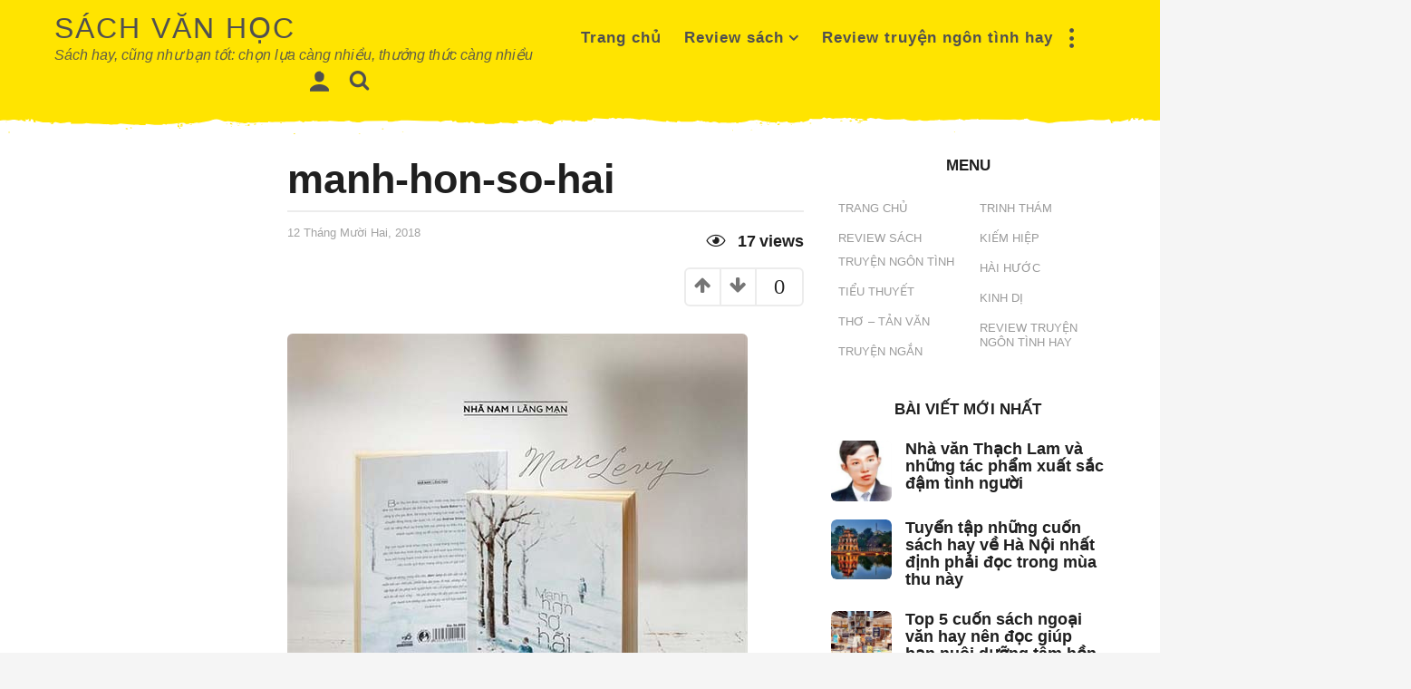

--- FILE ---
content_type: text/html; charset=UTF-8
request_url: http://sachvanhoc.vn/review-manh-hon-so-hai/manh-hon-so-hai/
body_size: 25516
content:
<!DOCTYPE HTML>
<html lang="vi">
	<head>
		<meta charset="UTF-8">
		<meta name="viewport" content="width=device-width, initial-scale=1.0, maximum-scale=1.0, user-scalable=no">
				<meta name='robots' content='index, follow, max-video-preview:-1, max-snippet:-1, max-image-preview:large' />

	<!-- This site is optimized with the Yoast SEO plugin v19.11 - https://yoast.com/wordpress/plugins/seo/ -->
	<title>manh-hon-so-hai - Sách Văn Học</title>
	<link rel="canonical" href="http://sachvanhoc.vn/review-manh-hon-so-hai/manh-hon-so-hai/" />
	<meta property="og:locale" content="vi_VN" />
	<meta property="og:type" content="article" />
	<meta property="og:title" content="manh-hon-so-hai - Sách Văn Học" />
	<meta property="og:description" content="Review Mạnh hơn sợ hãi" />
	<meta property="og:url" content="http://sachvanhoc.vn/review-manh-hon-so-hai/manh-hon-so-hai/" />
	<meta property="og:site_name" content="Sách Văn Học" />
	<meta property="article:modified_time" content="2018-12-12T04:03:53+00:00" />
	<meta property="og:image" content="http://sachvanhoc.vn/review-manh-hon-so-hai/manh-hon-so-hai" />
	<meta property="og:image:width" content="508" />
	<meta property="og:image:height" content="500" />
	<meta property="og:image:type" content="image/jpeg" />
	<meta name="twitter:card" content="summary_large_image" />
	<script type="application/ld+json" class="yoast-schema-graph">{"@context":"https://schema.org","@graph":[{"@type":"WebPage","@id":"http://sachvanhoc.vn/review-manh-hon-so-hai/manh-hon-so-hai/","url":"http://sachvanhoc.vn/review-manh-hon-so-hai/manh-hon-so-hai/","name":"manh-hon-so-hai - Sách Văn Học","isPartOf":{"@id":"http://sachvanhoc.vn/#website"},"primaryImageOfPage":{"@id":"http://sachvanhoc.vn/review-manh-hon-so-hai/manh-hon-so-hai/#primaryimage"},"image":{"@id":"http://sachvanhoc.vn/review-manh-hon-so-hai/manh-hon-so-hai/#primaryimage"},"thumbnailUrl":"http://sachvanhoc.vn/wp-content/uploads/2018/12/manh-hon-so-hai.jpg","datePublished":"2018-12-12T04:03:14+00:00","dateModified":"2018-12-12T04:03:53+00:00","breadcrumb":{"@id":"http://sachvanhoc.vn/review-manh-hon-so-hai/manh-hon-so-hai/#breadcrumb"},"inLanguage":"vi","potentialAction":[{"@type":"ReadAction","target":["http://sachvanhoc.vn/review-manh-hon-so-hai/manh-hon-so-hai/"]}]},{"@type":"ImageObject","inLanguage":"vi","@id":"http://sachvanhoc.vn/review-manh-hon-so-hai/manh-hon-so-hai/#primaryimage","url":"http://sachvanhoc.vn/wp-content/uploads/2018/12/manh-hon-so-hai.jpg","contentUrl":"http://sachvanhoc.vn/wp-content/uploads/2018/12/manh-hon-so-hai.jpg","width":508,"height":500,"caption":"Review Mạnh hơn sợ hãi"},{"@type":"BreadcrumbList","@id":"http://sachvanhoc.vn/review-manh-hon-so-hai/manh-hon-so-hai/#breadcrumb","itemListElement":[{"@type":"ListItem","position":1,"name":"Home","item":"http://sachvanhoc.vn/"},{"@type":"ListItem","position":2,"name":"Review Mạnh hơn sợ hãi","item":"http://sachvanhoc.vn/review-manh-hon-so-hai/"},{"@type":"ListItem","position":3,"name":"manh-hon-so-hai"}]},{"@type":"WebSite","@id":"http://sachvanhoc.vn/#website","url":"http://sachvanhoc.vn/","name":"Sách Văn Học","description":"Sách hay, cũng như bạn tốt: chọn lựa càng nhiều, thưởng thức càng nhiều","potentialAction":[{"@type":"SearchAction","target":{"@type":"EntryPoint","urlTemplate":"http://sachvanhoc.vn/?s={search_term_string}"},"query-input":"required name=search_term_string"}],"inLanguage":"vi"}]}</script>
	<!-- / Yoast SEO plugin. -->


<link rel='dns-prefetch' href='//use.fontawesome.com' />
<link rel="alternate" type="application/rss+xml" title="Dòng thông tin Sách Văn Học &raquo;" href="http://sachvanhoc.vn/feed/" />
<link rel="alternate" type="application/rss+xml" title="Dòng phản hồi Sách Văn Học &raquo;" href="http://sachvanhoc.vn/comments/feed/" />
<script type="text/javascript">
window._wpemojiSettings = {"baseUrl":"https:\/\/s.w.org\/images\/core\/emoji\/14.0.0\/72x72\/","ext":".png","svgUrl":"https:\/\/s.w.org\/images\/core\/emoji\/14.0.0\/svg\/","svgExt":".svg","source":{"concatemoji":"http:\/\/sachvanhoc.vn\/wp-includes\/js\/wp-emoji-release.min.js?ver=6.1.1"}};
/*! This file is auto-generated */
!function(e,a,t){var n,r,o,i=a.createElement("canvas"),p=i.getContext&&i.getContext("2d");function s(e,t){var a=String.fromCharCode,e=(p.clearRect(0,0,i.width,i.height),p.fillText(a.apply(this,e),0,0),i.toDataURL());return p.clearRect(0,0,i.width,i.height),p.fillText(a.apply(this,t),0,0),e===i.toDataURL()}function c(e){var t=a.createElement("script");t.src=e,t.defer=t.type="text/javascript",a.getElementsByTagName("head")[0].appendChild(t)}for(o=Array("flag","emoji"),t.supports={everything:!0,everythingExceptFlag:!0},r=0;r<o.length;r++)t.supports[o[r]]=function(e){if(p&&p.fillText)switch(p.textBaseline="top",p.font="600 32px Arial",e){case"flag":return s([127987,65039,8205,9895,65039],[127987,65039,8203,9895,65039])?!1:!s([55356,56826,55356,56819],[55356,56826,8203,55356,56819])&&!s([55356,57332,56128,56423,56128,56418,56128,56421,56128,56430,56128,56423,56128,56447],[55356,57332,8203,56128,56423,8203,56128,56418,8203,56128,56421,8203,56128,56430,8203,56128,56423,8203,56128,56447]);case"emoji":return!s([129777,127995,8205,129778,127999],[129777,127995,8203,129778,127999])}return!1}(o[r]),t.supports.everything=t.supports.everything&&t.supports[o[r]],"flag"!==o[r]&&(t.supports.everythingExceptFlag=t.supports.everythingExceptFlag&&t.supports[o[r]]);t.supports.everythingExceptFlag=t.supports.everythingExceptFlag&&!t.supports.flag,t.DOMReady=!1,t.readyCallback=function(){t.DOMReady=!0},t.supports.everything||(n=function(){t.readyCallback()},a.addEventListener?(a.addEventListener("DOMContentLoaded",n,!1),e.addEventListener("load",n,!1)):(e.attachEvent("onload",n),a.attachEvent("onreadystatechange",function(){"complete"===a.readyState&&t.readyCallback()})),(e=t.source||{}).concatemoji?c(e.concatemoji):e.wpemoji&&e.twemoji&&(c(e.twemoji),c(e.wpemoji)))}(window,document,window._wpemojiSettings);
</script>
<style type="text/css">
img.wp-smiley,
img.emoji {
	display: inline !important;
	border: none !important;
	box-shadow: none !important;
	height: 1em !important;
	width: 1em !important;
	margin: 0 0.07em !important;
	vertical-align: -0.1em !important;
	background: none !important;
	padding: 0 !important;
}
</style>
	<link rel='stylesheet' id='wp-block-library-css' href='http://sachvanhoc.vn/wp-includes/css/dist/block-library/style.min.css?ver=6.1.1' type='text/css' media='all' />
<link rel='stylesheet' id='classic-theme-styles-css' href='http://sachvanhoc.vn/wp-includes/css/classic-themes.min.css?ver=1' type='text/css' media='all' />
<style id='global-styles-inline-css' type='text/css'>
body{--wp--preset--color--black: #000000;--wp--preset--color--cyan-bluish-gray: #abb8c3;--wp--preset--color--white: #ffffff;--wp--preset--color--pale-pink: #f78da7;--wp--preset--color--vivid-red: #cf2e2e;--wp--preset--color--luminous-vivid-orange: #ff6900;--wp--preset--color--luminous-vivid-amber: #fcb900;--wp--preset--color--light-green-cyan: #7bdcb5;--wp--preset--color--vivid-green-cyan: #00d084;--wp--preset--color--pale-cyan-blue: #8ed1fc;--wp--preset--color--vivid-cyan-blue: #0693e3;--wp--preset--color--vivid-purple: #9b51e0;--wp--preset--gradient--vivid-cyan-blue-to-vivid-purple: linear-gradient(135deg,rgba(6,147,227,1) 0%,rgb(155,81,224) 100%);--wp--preset--gradient--light-green-cyan-to-vivid-green-cyan: linear-gradient(135deg,rgb(122,220,180) 0%,rgb(0,208,130) 100%);--wp--preset--gradient--luminous-vivid-amber-to-luminous-vivid-orange: linear-gradient(135deg,rgba(252,185,0,1) 0%,rgba(255,105,0,1) 100%);--wp--preset--gradient--luminous-vivid-orange-to-vivid-red: linear-gradient(135deg,rgba(255,105,0,1) 0%,rgb(207,46,46) 100%);--wp--preset--gradient--very-light-gray-to-cyan-bluish-gray: linear-gradient(135deg,rgb(238,238,238) 0%,rgb(169,184,195) 100%);--wp--preset--gradient--cool-to-warm-spectrum: linear-gradient(135deg,rgb(74,234,220) 0%,rgb(151,120,209) 20%,rgb(207,42,186) 40%,rgb(238,44,130) 60%,rgb(251,105,98) 80%,rgb(254,248,76) 100%);--wp--preset--gradient--blush-light-purple: linear-gradient(135deg,rgb(255,206,236) 0%,rgb(152,150,240) 100%);--wp--preset--gradient--blush-bordeaux: linear-gradient(135deg,rgb(254,205,165) 0%,rgb(254,45,45) 50%,rgb(107,0,62) 100%);--wp--preset--gradient--luminous-dusk: linear-gradient(135deg,rgb(255,203,112) 0%,rgb(199,81,192) 50%,rgb(65,88,208) 100%);--wp--preset--gradient--pale-ocean: linear-gradient(135deg,rgb(255,245,203) 0%,rgb(182,227,212) 50%,rgb(51,167,181) 100%);--wp--preset--gradient--electric-grass: linear-gradient(135deg,rgb(202,248,128) 0%,rgb(113,206,126) 100%);--wp--preset--gradient--midnight: linear-gradient(135deg,rgb(2,3,129) 0%,rgb(40,116,252) 100%);--wp--preset--duotone--dark-grayscale: url('#wp-duotone-dark-grayscale');--wp--preset--duotone--grayscale: url('#wp-duotone-grayscale');--wp--preset--duotone--purple-yellow: url('#wp-duotone-purple-yellow');--wp--preset--duotone--blue-red: url('#wp-duotone-blue-red');--wp--preset--duotone--midnight: url('#wp-duotone-midnight');--wp--preset--duotone--magenta-yellow: url('#wp-duotone-magenta-yellow');--wp--preset--duotone--purple-green: url('#wp-duotone-purple-green');--wp--preset--duotone--blue-orange: url('#wp-duotone-blue-orange');--wp--preset--font-size--small: 13px;--wp--preset--font-size--medium: 20px;--wp--preset--font-size--large: 36px;--wp--preset--font-size--x-large: 42px;--wp--preset--spacing--20: 0.44rem;--wp--preset--spacing--30: 0.67rem;--wp--preset--spacing--40: 1rem;--wp--preset--spacing--50: 1.5rem;--wp--preset--spacing--60: 2.25rem;--wp--preset--spacing--70: 3.38rem;--wp--preset--spacing--80: 5.06rem;}:where(.is-layout-flex){gap: 0.5em;}body .is-layout-flow > .alignleft{float: left;margin-inline-start: 0;margin-inline-end: 2em;}body .is-layout-flow > .alignright{float: right;margin-inline-start: 2em;margin-inline-end: 0;}body .is-layout-flow > .aligncenter{margin-left: auto !important;margin-right: auto !important;}body .is-layout-constrained > .alignleft{float: left;margin-inline-start: 0;margin-inline-end: 2em;}body .is-layout-constrained > .alignright{float: right;margin-inline-start: 2em;margin-inline-end: 0;}body .is-layout-constrained > .aligncenter{margin-left: auto !important;margin-right: auto !important;}body .is-layout-constrained > :where(:not(.alignleft):not(.alignright):not(.alignfull)){max-width: var(--wp--style--global--content-size);margin-left: auto !important;margin-right: auto !important;}body .is-layout-constrained > .alignwide{max-width: var(--wp--style--global--wide-size);}body .is-layout-flex{display: flex;}body .is-layout-flex{flex-wrap: wrap;align-items: center;}body .is-layout-flex > *{margin: 0;}:where(.wp-block-columns.is-layout-flex){gap: 2em;}.has-black-color{color: var(--wp--preset--color--black) !important;}.has-cyan-bluish-gray-color{color: var(--wp--preset--color--cyan-bluish-gray) !important;}.has-white-color{color: var(--wp--preset--color--white) !important;}.has-pale-pink-color{color: var(--wp--preset--color--pale-pink) !important;}.has-vivid-red-color{color: var(--wp--preset--color--vivid-red) !important;}.has-luminous-vivid-orange-color{color: var(--wp--preset--color--luminous-vivid-orange) !important;}.has-luminous-vivid-amber-color{color: var(--wp--preset--color--luminous-vivid-amber) !important;}.has-light-green-cyan-color{color: var(--wp--preset--color--light-green-cyan) !important;}.has-vivid-green-cyan-color{color: var(--wp--preset--color--vivid-green-cyan) !important;}.has-pale-cyan-blue-color{color: var(--wp--preset--color--pale-cyan-blue) !important;}.has-vivid-cyan-blue-color{color: var(--wp--preset--color--vivid-cyan-blue) !important;}.has-vivid-purple-color{color: var(--wp--preset--color--vivid-purple) !important;}.has-black-background-color{background-color: var(--wp--preset--color--black) !important;}.has-cyan-bluish-gray-background-color{background-color: var(--wp--preset--color--cyan-bluish-gray) !important;}.has-white-background-color{background-color: var(--wp--preset--color--white) !important;}.has-pale-pink-background-color{background-color: var(--wp--preset--color--pale-pink) !important;}.has-vivid-red-background-color{background-color: var(--wp--preset--color--vivid-red) !important;}.has-luminous-vivid-orange-background-color{background-color: var(--wp--preset--color--luminous-vivid-orange) !important;}.has-luminous-vivid-amber-background-color{background-color: var(--wp--preset--color--luminous-vivid-amber) !important;}.has-light-green-cyan-background-color{background-color: var(--wp--preset--color--light-green-cyan) !important;}.has-vivid-green-cyan-background-color{background-color: var(--wp--preset--color--vivid-green-cyan) !important;}.has-pale-cyan-blue-background-color{background-color: var(--wp--preset--color--pale-cyan-blue) !important;}.has-vivid-cyan-blue-background-color{background-color: var(--wp--preset--color--vivid-cyan-blue) !important;}.has-vivid-purple-background-color{background-color: var(--wp--preset--color--vivid-purple) !important;}.has-black-border-color{border-color: var(--wp--preset--color--black) !important;}.has-cyan-bluish-gray-border-color{border-color: var(--wp--preset--color--cyan-bluish-gray) !important;}.has-white-border-color{border-color: var(--wp--preset--color--white) !important;}.has-pale-pink-border-color{border-color: var(--wp--preset--color--pale-pink) !important;}.has-vivid-red-border-color{border-color: var(--wp--preset--color--vivid-red) !important;}.has-luminous-vivid-orange-border-color{border-color: var(--wp--preset--color--luminous-vivid-orange) !important;}.has-luminous-vivid-amber-border-color{border-color: var(--wp--preset--color--luminous-vivid-amber) !important;}.has-light-green-cyan-border-color{border-color: var(--wp--preset--color--light-green-cyan) !important;}.has-vivid-green-cyan-border-color{border-color: var(--wp--preset--color--vivid-green-cyan) !important;}.has-pale-cyan-blue-border-color{border-color: var(--wp--preset--color--pale-cyan-blue) !important;}.has-vivid-cyan-blue-border-color{border-color: var(--wp--preset--color--vivid-cyan-blue) !important;}.has-vivid-purple-border-color{border-color: var(--wp--preset--color--vivid-purple) !important;}.has-vivid-cyan-blue-to-vivid-purple-gradient-background{background: var(--wp--preset--gradient--vivid-cyan-blue-to-vivid-purple) !important;}.has-light-green-cyan-to-vivid-green-cyan-gradient-background{background: var(--wp--preset--gradient--light-green-cyan-to-vivid-green-cyan) !important;}.has-luminous-vivid-amber-to-luminous-vivid-orange-gradient-background{background: var(--wp--preset--gradient--luminous-vivid-amber-to-luminous-vivid-orange) !important;}.has-luminous-vivid-orange-to-vivid-red-gradient-background{background: var(--wp--preset--gradient--luminous-vivid-orange-to-vivid-red) !important;}.has-very-light-gray-to-cyan-bluish-gray-gradient-background{background: var(--wp--preset--gradient--very-light-gray-to-cyan-bluish-gray) !important;}.has-cool-to-warm-spectrum-gradient-background{background: var(--wp--preset--gradient--cool-to-warm-spectrum) !important;}.has-blush-light-purple-gradient-background{background: var(--wp--preset--gradient--blush-light-purple) !important;}.has-blush-bordeaux-gradient-background{background: var(--wp--preset--gradient--blush-bordeaux) !important;}.has-luminous-dusk-gradient-background{background: var(--wp--preset--gradient--luminous-dusk) !important;}.has-pale-ocean-gradient-background{background: var(--wp--preset--gradient--pale-ocean) !important;}.has-electric-grass-gradient-background{background: var(--wp--preset--gradient--electric-grass) !important;}.has-midnight-gradient-background{background: var(--wp--preset--gradient--midnight) !important;}.has-small-font-size{font-size: var(--wp--preset--font-size--small) !important;}.has-medium-font-size{font-size: var(--wp--preset--font-size--medium) !important;}.has-large-font-size{font-size: var(--wp--preset--font-size--large) !important;}.has-x-large-font-size{font-size: var(--wp--preset--font-size--x-large) !important;}
.wp-block-navigation a:where(:not(.wp-element-button)){color: inherit;}
:where(.wp-block-columns.is-layout-flex){gap: 2em;}
.wp-block-pullquote{font-size: 1.5em;line-height: 1.6;}
</style>
<link rel='stylesheet' id='crp-style-rounded-thumbs-css' href='http://sachvanhoc.vn/wp-content/plugins/contextual-related-posts/css/default-style.css?ver=6.1.1' type='text/css' media='all' />
<style id='crp-style-rounded-thumbs-inline-css' type='text/css'>

.crp_related a {
  width: 150px;
  height: 150px;
  text-decoration: none;
}
.crp_related img {
  max-width: 150px;
  margin: auto;
}
.crp_related .crp_title {
  width: 150px;
}
                
</style>
<link rel='stylesheet' id='wsl-widget-css' href='http://sachvanhoc.vn/wp-content/plugins/wordpress-social-login/assets/css/style.css?ver=6.1.1' type='text/css' media='all' />
<link rel='stylesheet' id='wp_review-style-css' href='http://sachvanhoc.vn/wp-content/plugins/wp-review/assets/css/wp-review.css?ver=4.0.17' type='text/css' media='all' />
<link rel='stylesheet' id='boombox-styles-min-css' href='http://sachvanhoc.vn/wp-content/themes/boombox/js/plugins/plugins.min.css?ver=2.1.4' type='text/css' media='all' />
<link rel='stylesheet' id='boombox-icomoon-style-css' href='http://sachvanhoc.vn/wp-content/themes/boombox/fonts/icon-fonts/icomoon/icons.min.css?ver=2.1.4' type='text/css' media='all' />
<link rel='stylesheet' id='boombox-primary-style-css' href='http://sachvanhoc.vn/wp-content/themes/boombox/css/style.min.css?ver=2.1.4' type='text/css' media='all' />
<style id='boombox-primary-style-inline-css' type='text/css'>

		/* -- Mobile Header -- */
		.bb-header.header-mobile .header-row {
			background-color: #ffe400;
			color: #1f1f1f;
		}
		/* If you need to specify different color for bottom/top header, use this code */
		.bb-header.header-mobile.g-style .header-c {
			color: #1f1f1f;
		}
		/* Mobile header breakpoint */
		@media (min-width: 992px) {
			.bb-show-desktop-header {
			  display: block;
			}
			.bb-show-mobile-header {
			  display: none;
			}
		}
	
		/* --site title color */
		.branding h1 {
		  color: #1f1f1f;
		}
	
		/* -top */
		.bb-header.header-desktop .top-header {
		  background-color: #ffe400;
		}
	
		.bb-header.header-desktop .top-header .bb-header-icon:hover,
		.bb-header.header-desktop .top-header .active .bb-header-icon,
		.bb-header.header-desktop .top-header .main-navigation > ul > li:hover,
		.bb-header.header-desktop .top-header .main-navigation > ul > li.current-menu-item > a {
		  color: #505050;
		}
	
		/* --top pattern */
		.bb-header.header-desktop .top-header svg {
		  fill: #ffe400;
		}
	
		/* --top text color */
		.bb-header.header-desktop .top-header {
		  color: #505050;
		}
	
		.bb-header.header-desktop .top-header .create-post {
		  background-color: #1f1f1f;
		}
	
		/* --top button color */
		.bb-header.header-desktop .top-header .create-post {
		  color: #ffffff;
		}
		
		/* --top Typography */
		.bb-header.header-desktop .top-header .main-navigation {
			font-family: inherit;
			font-size: inherit;
			font-style : inherit;
			font-weight: inherit;
			letter-spacing: inherit;
			text-transform: inherit;
		}
		
		.bb-header.header-desktop .top-header .main-navigation .sub-menu {
			font-family: inherit;
			font-size: 14px;
			font-style : inherit;
			font-weight: 500;
			letter-spacing: inherit;
			text-transform: inherit;
		}
	
		.bb-header.header-desktop .bottom-header .bb-header-icon:hover,
		.bb-header.header-desktop .bottom-header .active .bb-header-icon,
		.bb-header.header-desktop .bottom-header .main-navigation > ul > li:hover,
		.bb-header.header-desktop .bottom-header .main-navigation > ul > li.current-menu-item > a {
		  color: #505050;
		}
	
		/* -bottom */
		.bb-header.header-desktop .bottom-header {
		  background-color: #ffffff;
		}
	
		.bb-header.header-desktop .bottom-header svg {
		  fill: #ffffff;
		}
	
		/* --bottom text color */
		.bb-header.header-desktop .bottom-header {
		  color: #ffe400;
		}
	
		.bb-header.header-desktop .bottom-header .main-navigation ul li:before,
		.bb-header.header-desktop .bottom-header .account-box .user:after,
		.bb-header.header-desktop .bottom-header .create-post:before,
		.bb-header.header-desktop .bottom-header .menu-button:after {
		  border-color: #ffe400;
		}
	
		.bb-header.header-desktop .bottom-header .create-post {
		  background-color: #1f1f1f;
		}
	
		/* --bottom button color */
		.bb-header.header-desktop .create-post {
		  color: #ffffff;
		}
		
		/* --bottom Typography */
		.bb-header.header-desktop .bottom-header .main-navigation {
			font-family: inherit;
			font-size: inherit;
			font-style : inherit;
			font-weight: inherit;
			letter-spacing: inherit;
			text-transform: inherit;
		}
		
		.bb-header.header-desktop .bottom-header .main-navigation .sub-menu {
			font-family: inherit;
			font-size: 14px;
			font-style : inherit;
			font-weight: 500;
			letter-spacing: inherit;
			text-transform: inherit;
		}

		/* Custom Footer Styles */
	
		/* -top */
		.footer {
		  background-color: #1f1f1f;
		}
	
		.footer .footer-top svg {
		  fill: #1f1f1f;
		}
	
		.footer .footer-bottom svg {
		  fill: #282828;
		}
	
		/* -primary color */
		/* --primary bg */
		#footer .cat-item.current-cat a,
		#footer .widget_mc4wp_form_widget:before,#footer .widget_create_post:before,
		#footer .cat-item a:hover,
		#footer button[type="submit"],
		#footer input[type="submit"],
		#footer .bb-btn, #footer .bnt.primary {
		  background-color: #ffe400;
		}
	
		/* --primary text */
		#footer .widget_mc4wp_form_widget:before,#footer .widget_create_post:before,
		#footer button[type="submit"],
		#footer input[type="submit"],
		#footer .bb-btn, #footer .bb-bnt-primary {
		  color: #000000;
		}
	
		/* --primary hover */
		#footer a:hover {
		  color: #ffe400;
		}
	
		#footer .widget_categories ul li a:hover,
		#footer .widget_archive ul li a:hover,
		#footer .widget_pages ul li a:hover,
		#footer .widget_meta ul li a:hover,
		#footer .widget_nav_menu ul li a:hover {
		  background-color: #ffe400;
		  color: #000000;
		}
	
		#footer .slick-dots li.slick-active button:before,
		#footer .widget_tag_cloud a:hover {
		  border-color:#ffe400;
		}
	
		/* -heading color */
		#footer .bb-featured-strip .item .title,
		#footer .slick-dots li button:before,
		#footer h1,#footer h2,#footer h3,#footer h4, #footer h5,#footer h6,
		#footer .widget-title {
		  color: #ffffff;
		}
	
		/* -text color */
		#footer,
		#footer .widget_recent_comments .recentcomments .comment-author-link,
		#footer
		.widget_recent_comments .recentcomments a,
		#footer .byline, #footer .posted-on,
		#footer .widget_nav_menu ul li,
		#footer .widget_categories ul li,
		#footer .widget_archive ul li,
		#footer .widget_pages ul li,
		#footer .widget_meta ul li {
		  color: #ffffff;
		}
		#footer .widget_tag_cloud  a, #footer select, #footer textarea, #footer input[type="tel"], #footer input[type="text"], #footer input[type="number"], #footer input[type="date"], #footer input[type="time"], #footer input[type="url"], #footer input[type="email"], #footer input[type="search"],#footer input[type="password"],
		#footer .widget_mc4wp_form_widget:after, #footer .widget_create_post:after {
			border-color: #ffffff;
		}
	
		#footer .widget_categories ul li a,
		#footer .widget_archive ul li a,
		#footer .widget_pages ul li a,
		#footer .widget_meta ul li a,
		#footer .widget_nav_menu ul li a,
		#footer .widget_tag_cloud a {
		  color: #ffffff;
		}
	
		/* -bottom */
		/* --text  color */
		#footer .footer-bottom {
		  background-color: #282828;
		  color: #ffffff;
		}
	
		/* --text  hover */
		#footer .footer-bottom a:hover {
		  color: #ffe400;
		}
/* - Page header - */

	/* -body bg color */
	body {
	    background-color: #f5f5f5;
	    font-size: 16px;
	}
	
	.branding .site-title {
		font-family: -apple-system, BlinkMacSystemFont, "Segoe UI", Roboto, Oxygen-Sans, Ubuntu, Cantarell, "Helvetica Neue", sans-serif, sans-serif;
		font-weight:400;
		font-style:normal;
	}

	#background-image {
		background-size:cover;
	}

	/* -Font sizes */

	h1 {
	    font-size: 45px;
	}

	.widget-title {
		font-size: 17px;
	}

	/* -content bg color */
	.page-wrapper,
	#main,
	.bb-cards-view .bb-card-item,
	.bb-cards-view .widget_mc4wp_form_widget:after,
	.bb-cards-view .widget_create_post:after,
	.light-modal .modal-body,.light-modal,
	.bb-author-vcard .author,
	.bb-toggle .bb-header-dropdown.toggle-content,
	.bb-header.header-desktop .main-navigation .sub-menu,
	.post-share-box .post-share-count,
	.bb-sticky-share-box.affix .post-share-box .content,
	.post-rating a,.comment-respond input[type=text], .comment-respond textarea, .comment-respond #commentform textarea#comment,
	.fixed-pagination .page .content,
	.bb-fixed-next-page .fixed-next-page,
	.bb-featured-strip .bb-arrow-next, .bb-featured-strip .bb-arrow-prev,
	.bb-mobile-navigation,
	.mejs-container,
	.bb-dropdown .dropdown-toggle, .bb-dropdown .dropdown-content {
	  background-color: #ffffff;
	  border-color: #ffffff;
	}
	/* Temp Color: will be option in future */
	.bb-header.header-mobile.g-style .header-c {
		background: #ffffff;
	}
	.bb-header-navigation .main-navigation .sub-menu:before,
	.bb-toggle .toggle-content.bb-header-dropdown:before {
	    border-color: transparent transparent #ffffff;
	}
	select, .bb-form-block input, .bb-form-block select, .bb-form-block textarea {
		background-color: #ffffff;
	}
	.bb-tabs .count {
	  color: #ffffff;
	}

	/* -page width */
	.page-wrapper {
	  width: 100%;
	}

	/* -primary color */
	/* --primary color for bg */
	.mark, mark,.box_list,
	.tooltip:before,
	.text-highlight.primary-color,
	#comments .nav-links a,
	.light-modal .modal-close,
	.quiz_row:hover,
	.progress-bar-success,
	.onoffswitch,.onoffswitch2,
	.widget_nav_menu ul li a:hover,
	.widget_categories ul li a:hover,
	.widget_archive ul li a:hover,
	.widget_pages ul li a:hover,
	.widget_meta ul li a:hover,
	.widget_mc4wp_form_widget:before,.widget_create_post:before,
	.widget_calendar table th a,
	.widget_calendar table td a,
	.go-top,.post .affiliate-content .item-url,
	.bb-mobile-navigation .close,
	.pagination a, .page-links a,
	.next-prev-pagination .nav a,
	.bb-fixed-next-page .fixed-next-page .next-page a,
	.post-share-box .post-share-count,
	.cat-item.current-cat a,
	.cat-item a:hover,
	.fixed-pagination .page:hover .arrow,
	button[type="submit"],
	input[type="submit"],
	.bb-btn.bb-btn-primary,.bb-btn.bb-btn-primary:hover,.bb-btn.bb-btn-primary-outline:hover {
	  background-color: #ffe400;
	}
	.tooltip:after {
		border-top-color:#ffe400;
	}

	/* --primary text */
	.mark, mark,
	.tooltip:before,
	.pagination a, .page-links a, #zombify-main-section-front .pagination a,
	.text-highlight.primary-color,
	#comments .nav-links a,
	.light-modal .modal-close,
	.sr-only,.box_list,
	.quiz_row:hover,.post .affiliate-content .item-url,
	.onoffswitch,.onoffswitch2,
	.next-prev-pagination .nav a,
	.bb-fixed-next-page .fixed-next-page .next-page a,
	.widget_nav_menu ul li a:hover,
	.widget_categories ul li a:hover,
	.widget_archive ul li a:hover,
	.widget_pages ul li a:hover,
	 .widget_meta ul li a:hover,
	 .cat-item.current-cat a,
	.widget_mc4wp_form_widget:before,.widget_create_post:before,
	.go-top,
	.widget_calendar table th a,
	.widget_calendar table td a,
	.bb-mobile-navigation .close,
	.post-share-box .post-share-count,
	.fixed-pagination .page:hover .arrow,
	button[type="submit"],
	input[type="submit"],
	.bb-btn.bb-btn-primary,.bb-btn.bb-btn-primary:hover,.bb-btn.bb-btn-primary-outline:hover {
	  color: #000000;
	}

	/* -primary color */
	/* --primary color for text */
	#cancel-comment-reply-link,
	.post .affiliate-content .price:before,
	.main-navigation > ul .sub-menu li:hover > a,
	.main-navigation > ul .sub-menu li.current-menu-item a,
	.bb-header-navigation .more-navigation .section-navigation ul li:hover a,
	.single.nsfw-post .single.post .nsfw-post h3,
	.sticky .post-thumbnail:after,
	.entry-no-lg,
	.entry-title:hover a,
	.post-types .item:hover .icon,
	.text-dropcup.primary-color,
	.bb-btn-primary-outline,
	.bb-btn-link:hover,
	.bb-btn-link,#comments .bypostauthor > .comment-body .vcard .fn,
	.more-link:hover,
	.widget_bb-side-navigation .menu-item.menu-item-icon .icon,
	.post-navigation .nsfw-post h3,
	.post-thumbnail .nsfw-post h3,
	.bb-price-block .current-price:before, .bb-price-block ins:before, .bb-price-block .amount:before, .product_list_widget ins .amount:before {
	  color: #ffe400;
	}

	.pagination a, .page-links a,
	.post-types .item:hover,
	.more-load-button button:hover,
	.pagination span, .page-links span,
	.bb-btn-primary-outline,.bb-btn-primary:hover,
	.widget_tag_cloud .tagcloud a:hover {
	  border-color: #ffe400;
	}

	/* -link color */
	a {color:#f43547}

	/* - base text color */
	body, html,
	.widget_recent_comments .recentcomments .comment-author-link,.widget_recent_comments .recentcomments a,
	.bb-header.header-desktop .main-navigation .sub-menu,
	.bb-header-dropdown.toggle-content,.comment-respond input[type=text], .comment-respond textarea,
	.featured-strip .slick-dots li button:before,
	.more-load-button button,.comment-vote .count,
	.bb-mobile-navigation .bb-header-search .search-submit,
	.bb-fixed-next-page .fixed-next-page .next-page .pages,
	#comments .comment .comment-body .comment-content small a,
	.byline a,.byline .author-name,
	.bb-featured-strip .bb-arrow-next, .bb-featured-strip .bb-arrow-prev,
	.bb-price-block, .bb-price-block > .amount, .bb-price-block ins .amount,
	.dropdown-content a,
	.bb-author-vcard .auth-references a,
	.light-modal {
	  color: #1f1f1f;
	}

	/* --heading text color */
	#comments .vcard .fn,
	.fixed-pagination .page .content .title,
	.more_items_x legend, .more_items legend, .more_items_glow,
	h1, h2, h3, h4, h5, h6 {
	  color: #1f1f1f;
	}
	.bb-tabs .tabs-menu li.active, .bb-tabs .tabs-menu li.active {
	  border-color: #1f1f1f;
	}
	.bb-tabs .count {
	  background-color: #1f1f1f;
	}

	/* --secondary text color */
	s, strike, del,label,#comments .pingback .comment-body .comment-content, #comments .comment .comment-body .comment-content,
	#TB_ajaxWindowTitle,
	.post .affiliate-content .price .old-price,
	.bb-header-navigation .more-navigation .sections-header,
	.bb-mobile-navigation .more-menu .more-menu-body .sections-header,
	.post-share-box .post-rating .count .text:after,
	.inline-popup .intro,.comment-vote a .icon,
	.authentication .intro,.widget_recent_comments .recentcomments,
	.post-types .item .icon,
	.post-rating a,.post-thumbnail .thumbnail-caption,
	table thead th,.post-share-box .mobile-info,
	.widget_create_post .text,
	.widget_footer .text,
	.bb-author-vcard .author-info,.bb-author-vcard .auth-byline,
	.wp-caption .wp-caption-text, .wp-caption-dd,
	#comments .comments-title span,
	#comments .comment-notes,
	#comments .comment-metadata,
	.short-info .create-post .text,
	.bb-cat-links,
	.widget_bb-side-navigation .menu-item.menu-item-has-children .dropdown-toggle,
	.byline,.posted-on,.post-date,
	.post-comments,.entry-sub-title,
	.bb-page-header .page-subtitle,
	.widget_bb-side-navigation .bb-widget-title,
	.bb-price-block .old-price,.bb-price-block del .amount,
	.widget_recent_comments .recentcomments,
	 blockquote:before {
	  color: #a3a3a3;
	}

	::-webkit-input-placeholder {
	  color: #a3a3a3;
	}

	:-moz-placeholder {
	  color: #a3a3a3;
	}

	:-ms-input-placeholder {
	  color: #a3a3a3;
	}

	/* -font family */
	/* --base font family */
	body, html,
	#cancel-comment-reply-link,
	#comments .comments-title span {
	  font-family: -apple-system, BlinkMacSystemFont, "Segoe UI", Roboto, Oxygen-Sans, Ubuntu, Cantarell, "Helvetica Neue", sans-serif, sans-serif;
	}

	/* --Post heading font family */
	.entry-title {
	 font-family: -apple-system, BlinkMacSystemFont, "Segoe UI", Roboto, Oxygen-Sans, Ubuntu, Cantarell, "Helvetica Neue", sans-serif, sans-serif;
	}

	/* --secondary font family */
	.pagination, .page-links,
	.comments-area h3,[class*=" mashicon-"] .text, [class^=mashicon-] .text,
	.entry-no-lg,.reaction-box .title,
	.reaction-item .reaction-vote-btn,
	#comments .comments-title, #comments .comment-reply-title,
	.bb-page-header .bb-trending-navigation ul li a,
	.widget-title,
	.bb-badge .text,.post-number,
	.more_items_x legend, .more_items legend, .more_items_glow,
	section.error-404 .text,
	.inline-popup .title,
	.authentication .title,
	.other-posts .title,
	.post-share-box h2,
	.bb-page-header h1 {
	  font-family: -apple-system, BlinkMacSystemFont, "Segoe UI", Roboto, Oxygen-Sans, Ubuntu, Cantarell, "Helvetica Neue", sans-serif, sans-serif;
	}

	/* -border-color */
	.bb-page-header .container-bg, .bb-page-header.boxed.has-bg .container-bg,
	.bb-header-navigation .main-navigation .sub-menu,
	.bb-header-navigation .more-navigation .more-menu-header,
	.bb-header-navigation .more-navigation .more-menu-footer,
	.bb-mobile-navigation .more-menu .bb-badge-list,
	.bb-mobile-navigation .main-navigation,
	.bb-mobile-navigation .more-menu-body,
	.social-box.inline-popup .popup-footer,
	.spinner-pulse,
	.border-thumb,#comments .pingback, #comments .comment,
	.more-load-button button,
	.post-rating .count .icon,
	.quiz_row,.bb-post-collection .post-items .post-item .post-author-meta, .post-grid .page .post-author-meta, .post-list .post .post-author-meta, .post-list .page .post-author-meta,.post-list.standard .post footer,
	.post-list.standard .entry-sub-title,
	.more-load-button:before,
	.bb-mobile-navigation .bb-header-search form,
	#TB_window .shares,
	.wp-playlist,.boombox-comments .tabs-content,
	.post-types .item,
	.bb-page-header .bb-trending-navigation,
	.widget_mc4wp_form_widget:after,.widget_create_post:after,
	.post-rating .inner,
	.post-rating .point-btn,
	.widget_bb-side-navigation .menu-item.menu-item-has-children>a,
	.bb-author-vcard .author, #comments .comment-list, #comments .pingback .children .comment, #comments .comment .children .comment,
	.widget_social,
	.widget_subscribe,.post-navigation .meta-nav,
	.post-navigation .page,.bb-tags a,.tagcloud a,
	.next-prev-pagination,
	.widget_tag_cloud .tagcloud a,
	select, textarea, input[type="tel"], input[type="text"], input[type="number"], input[type="date"], input[type="time"], input[type="url"], input[type="email"], input[type="search"], input[type="password"],
	.bb-featured-menu:before,
	.select2-container--default .select2-selection--single, .select2-container--default .select2-search--dropdown .select2-search__field, .select2-dropdown,
	.bb-bordered-block:after,
	.bb-dropdown .dropdown-toggle, .bb-dropdown .dropdown-content, .bb-dropdown .dropdown-content li {
	  border-color: #ececec;
	}
	hr {
	  background-color: #ececec;
	}

	/* -secondary components bg color */
	.fixed-pagination .page .arrow,
	.captcha-container,.comment-respond form,
	.post-share-box .post-comments,
	table tbody tr:nth-child(2n+1) th,
	table tbody tr:nth-child(2n+1) td,
	.reaction-box .reaction-item .reaction-bar,
	.reaction-box .reaction-item .reaction-vote-btn,
	.widget_bb-side-navigation .sub-menu .menu-item.menu-item-icon .icon,
	#comments .pingback .comment-body .comment-reply-link, #comments .comment .comment-body .comment-reply-link,.bb-btn, button,
	.widget_sidebar_footer,
	.bb-form-block,
	.bb-author-vcard header,
	.bb-dropdown .dropdown-content li.active,
	.bb-media-placeholder:before {
		background-color: #f7f7f7;
	}

	/* -secondary components text color */
	.fixed-pagination .page .arrow,.post-share-box  .post-comments,.captcha-container input,.form-captcha .refresh-captcha,#comments .pingback .comment-body .comment-reply-link, #comments .comment .comment-body .comment-reply-link,.reaction-box .reaction-item .reaction-vote-btn,.reaction-box .reaction-item .reaction-bar,.bb-btn,.comment-respond form,
	.widget_bb-side-navigation .sub-menu .menu-item.menu-item-icon .icon,
	.bb-btn:hover, button:hover,button,.widget_sidebar_footer,
	.bb-author-vcard .header-info a,.bb-author-vcard .auth-name,
	.bb-dropdown .dropdown-content li.active {
		color:#1f1f1f;
	}
	.captcha-container input {border-color:#1f1f1f}

	/* -border-radius */
	img,video,.comment-respond form,
	.captcha-container,
	.bb-media-placeholder,
	.bb-cards-view .bb-card-item,
	.post-thumbnail .video-wrapper,
	.post-thumbnail .view-full-post,
	.post-share-box .post-comments,
	.hy_plyr canvas,.bb-featured-strip .item .media,
	.quiz_row,.box_list,
	.border-thumb,
	.advertisement .massage,
	[class^="mashicon-"],
	#TB_window,
	#score_modal .shares a div, #TB_window .shares a div,
	.bb-mobile-navigation .close,
	.onoffswitch-label,
	.light-modal .modal-close,
	.onoffswitch2-label,
	.post-types .item,
	.onoffswitch,.onoffswitch2,
	.bb-page-header .bb-trending-navigation ul li.active a,
	.widget_mc4wp_form_widget:after,.widget_create_post:after,
	.bb-author-vcard .author,
	.widget_sidebar_footer,
	.short-info,
	.inline-popup,
	.reaction-box .reaction-item .reaction-bar,
	.reaction-item .reaction-vote-btn,
	.post-share-box .post-share-count,
	.post-thumbnail,
	.share-button,
	.post-rating .inner,
	.bb-page-header.boxed.has-bg .container-bg,
	.widget_subscribe,
	.widget_social,
	.sub-menu,
	.fancybox-skin,
	.widget_tag_cloud .tagcloud a,
	.bb-tags a,.tagcloud a, .bb-header-dropdown.toggle-content,
	.authentication .button, #respond .button, .wp-social-login-provider-list .button,
	.bb-bordered-block:after,
	.wpml-ls-legacy-dropdown, .wpml-ls-legacy-dropdown a.wpml-ls-item-toggle, .wpml-ls-legacy-dropdown-click, .wpml-ls-legacy-dropdown-click a.wpml-ls-item-toggle,
	.wpml-ls-legacy-dropdown .wpml-ls-sub-menu, .wpml-ls-legacy-dropdown-click .wpml-ls-sub-menu,
	.nsfw-post,
	.light-modal .modal-body,
	.bb-featured-area .featured-media, .bb-featured-area .featured-item {
	  -webkit-border-radius: 6px;
	  -moz-border-radius: 6px;
	  border-radius: 6px;
	}
	.bb-featured-area .featured-header {
      border-bottom-left-radius: 6px;
      border-bottom-right-radius: 6px;
    }

	/* --border-radius for inputs, buttons */
	.form-captcha img,.go-top,
	.next-prev-pagination .nav a,
	.bb-fixed-next-page .fixed-next-page .next-page a,
	.pagination a, .page-links a,
	.pagination span, .page-links span,
	.post .affiliate-content .affiliate-link,
	.bb-btn, input, select, .select2-container--default .select2-selection--single, textarea, button, .bb-btn, #comments  li .comment-body .comment-reply-link, .bb-header.header-desktop  .create-post,
	.post .affiliate-content .item-url,
	.bb-btn, input, select, textarea, button, .bb-btn, #comments  li .comment-body .comment-reply-link{
	  -webkit-border-radius: 24px;
	  -moz-border-radius: 24px;
	  border-radius: 24px;
	}

	/* --border-radius social icons */
	.social.circle ul li a {
	    -webkit-border-radius: 24px;
	    -moz-border-radius: 24px;
	    border-radius: 24px;
	}
	
	/* --Featured Menu options */
	.bb-featured-menu a {
	    background-color: transparent;
	    color: #000000;
	    
	    -webkit-border-radius: 18px;
	  -moz-border-radius: 18px;
	  border-radius: 18px;
	}


		/* Custom Header Styles */
	
		/* -badge bg color */
		.reaction-item .reaction-bar .reaction-stat,
		.bb-badge .circle {
		  background-color: #ffe400;
		}
	
		.reaction-item .reaction-vote-btn:not(.disabled):hover,
		.reaction-item.voted .reaction-vote-btn {
			background-color: #ffe400 !important;
		}
	
		/* -badge text color */
		.reaction-item .reaction-vote-btn:not(.disabled):hover,
		.reaction-item.voted .reaction-vote-btn,
		.bb-badge .text {
		  color: #1f1f1f;
		}
	
		/* -category/tag bg color */
		.bb-badge.category .circle,
		.bb-badge.post_tag .circle {
		  background-color:  #6759eb;
		}
	
		/* -category/tag text color */
		.bb-badge.category .text,
		.bb-badge.post_tag .text {
		  color:  #1f1f1f;
		}
	
		/* -category/tag icon color */
		.bb-badge.category .circle i,
		.bb-badge.post_tag .circle i {
		  color:  #ffffff;
		}
	
		/* --Trending */
		.bb-badge.trending .circle,
		.bb-page-header .bb-trending-navigation ul li.active a,
		.post-number {
		  background-color: #f43547;
		}
	
		.widget-title .icon,
		.bb-trending-navigation ul li a .icon {
		  color: #f43547;
		}
	
		.bb-badge.trending .circle i,
		.bb-page-header .bb-trending-navigation ul li.active a,
		.bb-page-header .bb-trending-navigation ul li.active a .icon,
		.post-number {
		  color: #ffffff;
		}
	
		.bb-badge.trending .text {
			color: #1f1f1f;
		}
	
		.bb-badge.category-290 .circle { background-color: #6759eb; }.bb-badge.category-291 .circle { background-color: #6759eb; }
	
</style>
<script type='text/javascript' src='http://sachvanhoc.vn/wp-includes/js/jquery/jquery.min.js?ver=3.6.1' id='jquery-core-js'></script>
<script type='text/javascript' src='http://sachvanhoc.vn/wp-includes/js/jquery/jquery-migrate.min.js?ver=3.3.2' id='jquery-migrate-js'></script>
<link rel="https://api.w.org/" href="http://sachvanhoc.vn/wp-json/" /><link rel="alternate" type="application/json" href="http://sachvanhoc.vn/wp-json/wp/v2/media/830" /><link rel="EditURI" type="application/rsd+xml" title="RSD" href="http://sachvanhoc.vn/xmlrpc.php?rsd" />
<link rel="wlwmanifest" type="application/wlwmanifest+xml" href="http://sachvanhoc.vn/wp-includes/wlwmanifest.xml" />
<meta name="generator" content="WordPress 6.1.1" />
<link rel='shortlink' href='http://sachvanhoc.vn/?p=830' />
<link rel="alternate" type="application/json+oembed" href="http://sachvanhoc.vn/wp-json/oembed/1.0/embed?url=http%3A%2F%2Fsachvanhoc.vn%2Freview-manh-hon-so-hai%2Fmanh-hon-so-hai%2F" />
<link rel="alternate" type="text/xml+oembed" href="http://sachvanhoc.vn/wp-json/oembed/1.0/embed?url=http%3A%2F%2Fsachvanhoc.vn%2Freview-manh-hon-so-hai%2Fmanh-hon-so-hai%2F&#038;format=xml" />
<meta name="google-site-verification" content="zAMEoo10oHIulIijTQNaRwVnacWY65LB6_8sGeAdt_k" />
<!-- Global site tag (gtag.js) - Google Analytics -->
<script async src="https://www.googletagmanager.com/gtag/js?id=UA-55532773-13"></script>
<script async src="https://pagead2.googlesyndication.com/pagead/js/adsbygoogle.js?client=ca-pub-3096754827115783"
     crossorigin="anonymous"></script>
<script>
  window.dataLayer = window.dataLayer || [];
  function gtag(){dataLayer.push(arguments);}
  gtag('js', new Date());

  gtag('config', 'UA-55532773-13');
</script>
<!-- Google Code dành cho Th? ti?p th? l?i -->
<!--------------------------------------------------
Không th? liên k?t th? ti?p th? l?i v?i thông tin nh?n d?ng cá nhân hay d?t th? ti?p th? l?i trên các trang có liên quan d?n danh m?c nh?y c?m. Xem thêm thông tin và hu?ng d?n v? cách thi?t l?p th? trên: http://google.com/ads/remarketingsetup
--------------------------------------------------->
<script type="text/javascript">
/* <![CDATA[ */
var google_conversion_id = 845940097;
var google_custom_params = window.google_tag_params;
var google_remarketing_only = true;
/* ]]> */
</script>
<script type="text/javascript" src="//www.googleadservices.com/pagead/conversion.js">
</script>
<noscript>
<div style="display:inline;">
<img height="1" width="1" style="border-style:none;" alt="" src="//googleads.g.doubleclick.net/pagead/viewthroughconversion/845940097/?guid=ON&script=0"/>
</div>
</noscript>
<!-- Facebook Pixel Code -->
<script>
  !function(f,b,e,v,n,t,s)
  {if(f.fbq)return;n=f.fbq=function(){n.callMethod?
  n.callMethod.apply(n,arguments):n.queue.push(arguments)};
  if(!f._fbq)f._fbq=n;n.push=n;n.loaded=!0;n.version='2.0';
  n.queue=[];t=b.createElement(e);t.async=!0;
  t.src=v;s=b.getElementsByTagName(e)[0];
  s.parentNode.insertBefore(t,s)}(window, document,'script',
  'https://connect.facebook.net/en_US/fbevents.js');
  fbq('init', '191694861371744');
  fbq('track', 'PageView');
</script>
<noscript><img height="1" width="1" style="display:none"
  src="https://www.facebook.com/tr?id=191694861371744&ev=PageView&noscript=1"
/></noscript>
<!-- End Facebook Pixel Code -->
<script async src="//pagead2.googlesyndication.com/pagead/js/adsbygoogle.js"></script>
<script>
     (adsbygoogle = window.adsbygoogle || []).push({
          google_ad_client: "ca-pub-2733616422986154",
          enable_page_level_ads: true
     });
</script><!--[if IE 7]>
<link rel="stylesheet" href="http://sachvanhoc.vn/wp-content/plugins/wp-review/assets/css/wp-review-ie7.css">
<![endif]-->
<link rel="icon" href="http://sachvanhoc.vn/wp-content/uploads/2018/03/logo-van-hoc-1.jpg" sizes="32x32" />
<link rel="icon" href="http://sachvanhoc.vn/wp-content/uploads/2018/03/logo-van-hoc-1.jpg" sizes="192x192" />
<link rel="apple-touch-icon" href="http://sachvanhoc.vn/wp-content/uploads/2018/03/logo-van-hoc-1.jpg" />
<meta name="msapplication-TileImage" content="http://sachvanhoc.vn/wp-content/uploads/2018/03/logo-van-hoc-1.jpg" />
	</head>

	<body class="attachment attachment-template-default single single-attachment postid-830 attachmentid-830 attachment-jpeg nsfw-post two-sidebar sidebar-1_3-1_4 right-sidebar badge-face-text badges-outside-left bb-stretched-view">

		
		<div class="page-wrapper">

			
	<header class="bb-show-desktop-header bb-header header-desktop top-bg">

		
			<div class="top-header large boxed menu-center">
				<div class="container">

					
											<div class="h-component m-1 logo">
<div class="branding">

	<p class="site-title">
		<a href="http://sachvanhoc.vn/">
			Sách Văn Học		</a>
	</p>

			<p class="site-description">Sách hay, cũng như bạn tốt: chọn lựa càng nhiều, thưởng thức càng nhiều</p>
	</div></div>
											<div class="h-component m-2">

															<div class="bb-header-navigation header-item">
										<nav class="main-navigation">
		<ul id="menu-menu-tren-cung" class=""><li id="menu-item-23" class="menu-item menu-item-type-custom menu-item-object-custom menu-item-home menu-item-23"><a href="http://sachvanhoc.vn/">Trang chủ</a></li>
<li id="menu-item-907" class="menu-item menu-item-type-taxonomy menu-item-object-category menu-item-has-children menu-item-907"><a href="http://sachvanhoc.vn/category/review-sach-van-hoc-hay-nhat/">Review sách</a><span class="dropdown-toggle"></span>
<ul class="sub-menu">
	<li id="menu-item-1100" class="menu-item menu-item-type-custom menu-item-object-custom menu-item-1100"><a href="https://ebook.waka.vn/the-loai/ngon-tinh-gggDW.html">Truyện ngôn tình</a></li>
	<li id="menu-item-33" class="menu-item menu-item-type-taxonomy menu-item-object-category menu-item-33"><a href="http://sachvanhoc.vn/category/tieu-thuyet/">Tiểu Thuyết</a></li>
	<li id="menu-item-34" class="menu-item menu-item-type-taxonomy menu-item-object-category menu-item-34"><a href="http://sachvanhoc.vn/category/tho-tan-van/">Thơ &#8211; Tản Văn</a></li>
	<li id="menu-item-37" class="menu-item menu-item-type-taxonomy menu-item-object-category menu-item-37"><a href="http://sachvanhoc.vn/category/truyen-ngan/">Truyện Ngắn</a></li>
	<li id="menu-item-35" class="menu-item menu-item-type-taxonomy menu-item-object-category menu-item-35"><a href="http://sachvanhoc.vn/category/trinh-tham/">Trinh Thám</a></li>
	<li id="menu-item-36" class="menu-item menu-item-type-taxonomy menu-item-object-category menu-item-36"><a href="http://sachvanhoc.vn/category/kiem-hiep/">Kiếm Hiệp</a></li>
	<li id="menu-item-38" class="menu-item menu-item-type-taxonomy menu-item-object-category menu-item-38"><a href="http://sachvanhoc.vn/category/hai-huoc/">Hài Hước</a></li>
	<li id="menu-item-39" class="menu-item menu-item-type-taxonomy menu-item-object-category menu-item-39"><a href="http://sachvanhoc.vn/category/kinh-di/">Kinh Dị</a></li>
</ul>
</li>
<li id="menu-item-908" class="menu-item menu-item-type-taxonomy menu-item-object-category menu-item-908"><a href="http://sachvanhoc.vn/category/tong-hop-truyen-ngon-tinh-hay-nhat/">Review truyện ngôn tình hay</a></li>
</ul>	</nav>
	
<nav class="more-navigation header-item bb-toggle pos-">
	<a class="more-menu-toggle element-toggle bb-header-icon" role="button" href="#" data-toggle=".more-menu">
		<i class="icon-dots"></i>
	</a>
	<div id="more-menu" class="more-menu bb-header-dropdown toggle-content">
	<div class="more-menu-header">
		<div class="bb-badge-list"><ul><li><a title="Trang chủ" href="http://sachvanhoc.vn/" class="bb-badge badge"><span class="circle"></span><span class="text">Trang chủ</span></a></li><li><a title="Review sách" href="http://sachvanhoc.vn/category/review-sach-van-hoc-hay-nhat/" class="bb-badge badge category category-290"><span class="circle"></span><span class="text">Review sách</span></a></li><li><a title="Review truyện ngôn tình hay" href="http://sachvanhoc.vn/category/tong-hop-truyen-ngon-tinh-hay-nhat/" class="bb-badge badge category category-291"><span class="circle"></span><span class="text">Review truyện ngôn tình hay</span></a></li></ul></div>	<nav class="bb-trending-navigation">
		<ul id="menu-menu-tren-cung-2" class=""><li class="menu-item menu-item-type-custom menu-item-object-custom menu-item-home menu-item-23"><a href="http://sachvanhoc.vn/">Trang chủ</a></li>
<li class="menu-item menu-item-type-taxonomy menu-item-object-category menu-item-907"><a href="http://sachvanhoc.vn/category/review-sach-van-hoc-hay-nhat/">Review sách</a></li>
<li class="menu-item menu-item-type-taxonomy menu-item-object-category menu-item-908"><a href="http://sachvanhoc.vn/category/tong-hop-truyen-ngon-tinh-hay-nhat/">Review truyện ngôn tình hay</a></li>
</ul>	</nav>
	</div>
		<div class="more-menu-body">
		<span class="sections-header">sections</span>
		<nav class="section-navigation">
			<ul id="menu-menu-tren-cung-3" class=""><li class="menu-item menu-item-type-custom menu-item-object-custom menu-item-home menu-item-23"><a href="http://sachvanhoc.vn/">Trang chủ</a></li>
<li class="menu-item menu-item-type-taxonomy menu-item-object-category menu-item-907"><a href="http://sachvanhoc.vn/category/review-sach-van-hoc-hay-nhat/">Review sách</a></li>
<li class="menu-item menu-item-type-taxonomy menu-item-object-category menu-item-908"><a href="http://sachvanhoc.vn/category/tong-hop-truyen-ngon-tinh-hay-nhat/">Review truyện ngôn tình hay</a></li>
</ul>		</nav>
	</div>
	<div class="more-menu-footer">
			<div class="community">

					<span class="text">Sách Văn Học community</span>
			<a class="create-post bb-btn bb-btn-default js-authentication" href="#sign-in"> Create a post</a>	</div>
	</div>
</div></nav>								</div>
													</div>
					
										<div class="h-component r-1 has-authentication has-search">
						<div class="header-item bb-header-user-box bb-toggle pos-right">
	<a class="bb-header-icon js-authentication" role="button" data-toggle=".bb-header-user-box .menu" href="#sign-in">
		<i class="icon icon-user-2"></i>	</a>
	</div>
<div class="bb-header-search header-item bb-toggle pos-right">
	<a class="form-toggle element-toggle bb-header-icon" href="#" role="button" data-toggle=".search-dropdown">
		<i class="icon icon-search-2"></i>
	</a>
	<div class="search-dropdown bb-header-dropdown toggle-content">
		<form role="search" method="get" class="search-form form" action="http://sachvanhoc.vn/">
			<input type="search" class="pull-left" name="s" value="">
			<button class="search-submit pull-right"
			        type="submit">Search</button>
		</form>
	</div>
</div>
					</div>
					
				</div>

				<div class="pattern">
	<svg version="1.1" xmlns="http://www.w3.org/2000/svg" xmlns:xlink="http://www.w3.org/1999/xlink" x="0px" y="0px"
	 viewBox="0 0 1572.4 32.6" style="enable-background:new 0 0 1572.4 32.6;" xml:space="preserve"  preserveAspectRatio="xMidYMin meet">
<g>
</g>
<g text-rendering="geometricPrecision" shape-rendering="geometricPrecision" image-rendering="optimizeQuality">
	<g>
		<path d="M1158.8,10h-2c0.2,1.4,0.5,1.4,1,2.6h3C1160.5,10.4,1161,11.6,1158.8,10z"/>
		<path d="M1161.9,13.6h5v-1C1163.1,12.1,1163.1,11.3,1161.9,13.6z"/>
		<path d="M244.1,18.2v3.1l1.9,0.6l0,0c0-0.9,0.2-1.5-0.3-2.4C244.9,18.2,244.6,18.6,244.1,18.2z"/>
		<path d="M247.2,19.4h2c1.9-1.5,1.8-0.7,1-2.6l-1.9,1.1C246.8,19,247.9,17.7,247.2,19.4z"/>
		<path d="M1029.4,14.8l-1.1,2h4c-0.8-1.1-0.3-0.6-1.5-1.4C1028.9,14.2,1030.7,15.5,1029.4,14.8z"/>
		<path d="M1029.4,14.8C1029.4,14.7,1029.4,14.7,1029.4,14.8L1029.4,14.8L1029.4,14.8z"/>
		<path d="M1052.4,18.8c3.6-0.5,2.7-0.1,3-2.1C1051.7,17.3,1052.6,16.8,1052.4,18.8z"/>
		<path d="M338.2,19.9c3.6-0.5,2.7-0.1,3-2.1C337.6,18.3,338.5,17.8,338.2,19.9z"/>
		<path d="M1149.7,13c-1.7,1.4-0.2,0.2,0.3,0.7l0,0c0.6,0.2-0.7,0.9,1.9,0c1.7-0.6,0.3,0,0.9-1l-0.9-0.6
			C1149.7,12.5,1150.7,11.9,1149.7,13z"/>
		<path d="M1159.9,14.8c0.2,0.7,1.2,1,3,1s1.6-0.8,2-1.6C1162.2,14.9,1163.8,14.7,1159.9,14.8z"/>
		<path d="M315.2,15.7L315.2,15.7L315.2,15.7L315.2,15.7z"/>
		<path d="M315.2,15.8c-0.8,1.8-1.5,1.9,3,2.1c-0.8-1.1-0.3-0.6-1.5-1.4C314.8,15.2,316.6,16.5,315.2,15.8z"/>
		<path d="M174.1,22.9v1.6h3C176.3,23,177.1,23.4,174.1,22.9z"/>
		<polygon points="251.1,19.3 249.1,19.3 247.1,21 251.1,20.4 		"/>
		<path d="M346.2,18.3c4.7-0.2,1.8,0.6,4-1C347.6,16.7,348.1,16.8,346.2,18.3z"/>
		<path d="M1138.4,12.2C1138.5,12.2,1138.4,12.2,1138.4,12.2L1138.4,12.2z"/>
		<path d="M1136.9,13.6c6.6-0.9,2-1,2-1c-0.6-0.2-0.6-0.3-0.5-0.4c-0.1,0-0.3,0.1-0.7,0.3C1135.5,13.4,1137.4,12.6,1136.9,13.6z"/>
		<path d="M182.1,22h-2c0.1,1.5,0.3,1,2,1.6V22z"/>
		<path d="M760.6,14.2h2v-1.6C760.2,13.4,761.3,12.7,760.6,14.2z"/>
		<path d="M246.1,22v1.6h2C247.4,22,248.2,22.8,246.1,22z"/>
		<path d="M260.1,18.3h3v-1C260.3,17.7,261.7,17.2,260.1,18.3z"/>
		<rect x="382.3" y="15.3" width="2" height="1"/>
		<rect x="244.1" y="16.8" width="2" height="1"/>
		<rect x="400.3" y="30.3" width="2" height="1"/>
		<rect x="1095.9" y="15.8" width="2" height="1"/>
		<rect x="15.9" y="28.3" width="2" height="1"/>
		<rect x="519.4" y="23.5" width="2" height="1"/>
		<path d="M1039.3,18.3c-1.7,0.9,1.2,0.3,1.2,0.3C1042.9,19,1040.3,17.8,1039.3,18.3z"/>
		<path d="M325.2,19.4c-1.7,0.9,1.2,0.3,1.2,0.3C328.8,20.1,326.2,18.8,325.2,19.4z"/>
		<path d="M335.2,19.4c-1.7,0.9,1.2,0.3,1.2,0.3C338.8,20.1,336.2,18.8,335.2,19.4z"/>
		<path d="M1016.6,25c-1.7,0.9,1.2,0.3,1.2,0.3C1020.3,25.8,1017.7,24.6,1016.6,25z"/>
		<path d="M488.3,30.3c-1.7,0.9,1.2,0.3,1.2,0.3C491.9,31,489.3,29.8,488.3,30.3z"/>
		<path d="M729.8,16.8l1.8-1.1C728,15.9,730.4,15.2,729.8,16.8z"/>
		<path d="M991.7,26.1c0,1.5,0.7,0,0.7,0C993.4,25.9,991.8,24.9,991.7,26.1z"/>
		<path d="M324.1,17.3c0,1.5,0.7,0,0.7,0C325.8,17.1,324.2,16.1,324.1,17.3z"/>
		<path d="M1042,15.8c0.9-0.2-0.7-1.2-0.7,0C1041.3,17.2,1041.9,15.8,1042,15.8z"/>
		<path d="M327.9,16.8c0.9-0.2-0.7-1.2-0.7,0C327.2,18.2,327.8,16.8,327.9,16.8z"/>
		<path d="M1038.2,16.2c0,1.5,0.7,0,0.7,0C1039.9,16.1,1038.2,15,1038.2,16.2z"/>
		<path d="M317,19.8l-1.8,1.1C317.5,20.5,316.5,21.2,317,19.8z"/>
		<path d="M1071.7,17.7l-1.8,1.1C1072.2,18.4,1071.2,19.2,1071.7,17.7z"/>
		<path d="M358,17.2l-1.8,1.1C358.5,17.9,357.5,18.7,358,17.2z"/>
		<path d="M13.7,14.1l-1.8,1.1C14.3,14.8,13.2,15.5,13.7,14.1z"/>
		<path d="M1023,15.8l2.2,0.9C1024.4,15.5,1025.9,16.1,1023,15.8z"/>
		<path d="M309,16.9l2.2,0.9C310.3,16.6,311.8,17.1,309,16.9z"/>
		<path d="M804.4,12.8l2.2,0.9C805.7,12.4,807.2,12.9,804.4,12.8z"/>
		<path d="M1289.8,27.9l2.2,0.9C1291.2,27.5,1292.7,28,1289.8,27.9z"/>
		<path d="M546.2,27.9l2.2,0.9C547.5,27.5,549,28,546.2,27.9z"/>
		<path d="M1031.1,18.8l-1.8,1.1C1031.6,19.4,1030.6,20.2,1031.1,18.8z"/>
		<path d="M1049.3,18.3c-0.1,0.1,0.1,0.1,0.2,0.2C1049.4,18.4,1049.3,18.3,1049.3,18.3z"/>
		<path d="M1049.5,18.5L1049.5,18.5L1049.5,18.5z"/>
		<path d="M848.9,11.2L848.9,11.2L848.9,11.2z"/>
		<path d="M848.7,11c-0.1,0.1,0.1,0.1,0.2,0.2C848.8,11.1,848.7,11,848.7,11z"/>
		<path d="M164.4,22.2l-0.3-0.2C164,22,164.4,22.1,164.4,22.2z"/>
		<path d="M133.3,22.2L133,22C132.9,22,133.3,22.1,133.3,22.2z"/>
		<path d="M741.9,17.5l-0.3-0.2C741.5,17.3,741.8,17.4,741.9,17.5z"/>
		<path d="M189.4,24.3l-0.3-0.2C189,24.1,189.4,24.2,189.4,24.3z"/>
		<path d="M223.4,24.3l-0.3-0.2C223,24.1,223.4,24.2,223.4,24.3z"/>
		<path d="M242.4,22.7l-0.3-0.2C242,22.6,242.4,22.6,242.4,22.7z"/>
		<path d="M872.7,32.3l0.2,0.1C872.8,32.4,872.7,32.3,872.7,32.3z"/>
		<path d="M872.9,32.4L872.9,32.4C872.9,32.5,872.9,32.5,872.9,32.4z"/>
		<path d="M873,32.5L873,32.5C873.1,32.6,872.9,32.5,873,32.5z"/>
		<path d="M1572.4,12.6V0H0v12.4h4.9c3.7-0.1,0.7-0.4,5.2-0.5c3.7-0.1,3.4,0.5,5.6,0.3c6.4-0.5,6.9-1.7,14.3,0.3
			c2.4-0.8,1.1-0.6,4-1c0.8,1.2,2.9,1.8,5,2.1c1.2-1.4,0.5-1.5-1-2.6c4.2,0.5,2.7,0.6,6-0.5c-0.2,1.4-0.5,1.4-1,2.6h3
			c0.1-2.1-0.3-1.2,1-2.6c5.6,2.2-0.5,3.8,6,4.7c-0.2-1.4-0.5-1.4-1-2.6l7.8,1.8c4.3,1.4,4.4,0.5,8.9,0.6c5.3,0.1,0.7,0.5,6.3,0.8
			c-2.4,2-3.8,1.4,1,1.6c0.4-2.4,0.8-1.4,3-3.1l7,2.1c4-0.2,8.6-1.9,11.5-1.7c3.7,0.3,3.1,0.2,2.3,2.1c5.9,0.1,16,0.6,21.2-0.9
			c4.9,1.4,20,1,26.6,1.8c8.4,1.1,6.7-0.1,13.5,0.2c2.1,0.1,4-1.4,5.8-1.4l15.8,1.8c4.6,0.4,4.5-0.4,9.6,0.1
			c2.7,0.3,5.7,0.7,7.3,0.5c3.8-0.4-1.4-1.8,2.8-1.8l10.5,1.4c4.1,0,10.4,0.6,12.5-1.4l3.6,1.1c1-1.2-0.6-0.6,2-1
			c0.2-0.1,3.3-0.1,3.9-0.1c7.1-0.3,18.6-3.1,20.1,0.1h4c1.6-2-0.1-0.7,4.2-0.8c2.4,0,1.9-0.3,4.7-0.8c4.2-0.6,1.7,0.2,5,0l13.3-2.4
			c4.4-0.4,7.8-4.3,15.8-1.2c9.9,3.8,4.4,0.3,14.3,2c4.5,0.8,1.9-0.4,6.8,0.6l3.6,0.9c6,0.5,7.9,1.6,12.5-0.5
			c6.5,1.6,10.6-0.4,14-0.4c1.7,0,2.8,0.6,5.4,0.5s4.7-0.2,7.5-0.2v-1c3.9,1.4,7.8,0.5,13,0.5h1c4.6,0,13.6-0.5,15.8-0.4
			c3.9,0.3,8.9,0,12.2-1.1c0.2,0.1,0.5,0.1,0.6,0.2l1.3,0.4c0.2,0.1,0.5,0.1,0.7,0.2l2.7,1.5l2.8-1.7c4.6,0.6,4.6,0.4,8.2-0.1
			c2.5-0.3,0.9,0.3,1.8-0.9c4.1,1.5,0.4,0.6,4.3,0.8c1.9,0.1,0.9,0,1.9,0.2c2.9,0.5,6.4-0.1,11.7,0.1c4.4,0.2-0.1-0.2,5.5-0.6
			l11.5,0.9c1.7,0,1.3-0.2,4.6-0.1c2.4,0.1,6.7-1,9.5-1.3c1.9,1.5,7.8,2.4,12.2,2.6s5.5-1.9,10.8-2l26.5-0.4
			c3.6,0.1,1.8,1.3,4.4,1.4c3,0.1-1.2-0.1,1.9,0c3.5,0,3.9-0.6,7.2-0.9c1.2-0.1,5.6-1.1,7-1.1c12.2,0.1,22.5,0.6,34.1,1.2l11-0.1
			c4.8-0.2,3.8-0.4,8.2,1.2c6.3-2.7,6.6-1.3,13.9-2.2c1,1.1,1.7,0.3,1.9,1.9c2.6-0.4,2.7-0.8,5.1-1.4c-1.2,2.7,4.5,2.9,8.7,2.7
			c2.9-0.1,2.7-0.6,7.3-0.6c0.9,1.2-0.6,0.6,2,1c1.6-1.3,1.2-0.6,2-2.1c3.2,0.5,3.9,2.2,7,2.6l10-0.5l2,1.5l10.8-0.2
			c0.2,0,0.5,0,0.6,0l2.4-0.4c2.8-0.2,5.3,0.2,6.8-1.9l3,1c0.3,0,7.8-0.8,15,1c3.3-1.1,1.8-1,6-0.5c-0.1-2.7-0.8-1.4-1.7-3.6
			c7.1,0,6.5-0.5,10.7,1c4.7-0.2,1.6-0.4,5.2-0.7c3.6-0.2-1.8,0.6,2.7,0.1c5.1-0.6,1.2-2.2,10.6-0.6c9.3,1.5-0.3,1.5,6.3,2.9
			c8.9,1.9,0.8-0.4,9.3,2.5c2.1-0.5,0.9-0.4,4-0.5c1.2-2.7,0.6-3,6.1-4.6c3.9-1.2,7.6-0.8,11.3-0.5c1.5,0.1,5.2-0.2,8.5-0.2l-2,1.6
			h3l0.1,0.1v0.1l0,0h-0.2l1.7,0.5c0.8-1.6,0.4-0.9,2-2.1c2,0.6,6.1,1.3,8,1.4c2,0.1,0-0.2,3.4,0c1.8,0.1,2.5,0.2,4.6,0.2
			c-0.2-1.5-0.1-1.2-1-2.1h6c0.8-1.2,1.7-0.9,2-2.6l21,1c1.5-2-0.2-0.5,3-0.9l2.3-0.5c0.1,0.1,0.5-0.1,0.7-0.2
			c2.1,1.5,0.6,0.7,4,1.6c1.2-0.4,3.7-2.2,10,0c1.4-1,0.4-1,4.2-0.9c0.2,0,0.5,0,0.6,0c3.5,0.1,5.5,0,7.9,0.5
			c12.2,2.8,8.8,0.3,16.3,0.9c5.6,0.5-3,0.4,8,1.1c1.8,0.1,2.2,0.2,4,0.6l12.9,1.8c0.1,0,2.5,0.1,3.2,0.2c0.8-1.5-0.2-0.8,2-1.6
			l1.2,0.4c0.1,0,0.4,0.1,0.6,0.2c5.8,1.8,3.5,0.6,11.2,1.5c0.8-1.5-0.2-0.8,2-1.6c3.9,1.4,4.5,0.8,9.8,0.9
			c11.2,0.1,11.7,0,16.2-1.9c3.1,0.5,1.1,0.3,2.2,0.5c1.8,0.4,0.2,0.1,1.7,0.3c2.1,0.2-0.3-0.5,3.1,0.3c7.9,1.9,2.5,0.3,6.6,0.8
			c3,0.3-0.6,0.8,4.3,0.7c4.1-0.1,2.9-1.9,11.1,1c3.8-0.9,6.9-0.4,13.6-0.3c8.3,0.1,7.2-0.4,8.1-0.4c1.8,0,0.5-0.6,1.3,0.7h3
			c1.3-1.8,2.2,0.1,11-2.1c3.1-0.8,3.2-1.5,7.5-1.5c4.7,0,3.6-0.8,7.8-0.5c3.8,0.3,4.2,1.1,6,1.6c3.1,0.7-0.7-0.8,5.6,0.8
			c5.6,1.3,7.6,0.5,10.2,1c0.3,0,1,0.2,1.2,0.3l1.4,0.4c1.6-1.3,1.2-0.6,2-2.1c5.3,0.8,0.7,1.4,7.4,0.8c1-0.1,3.3-0.3,4.2-0.5
			c3.4-0.7,1,1.1,1.9,0.7c2.4,0.8,3.7,1.3,8.6,0.8c1.6-0.2,3.6-0.6,5.5-0.8c4.7-0.6,1.3,0.7,4-1.2l2.9,1.1c5.8-2,8.5-1.8,9-4.7
			c1.5,0,2.6,0.1,3.6,0.2l10.3,0.3c3.4-0.3,2.9-1.2,3.7-1.7c0.5-0.3,1.1-0.6,1.4-0.8c2.2,0.7,3,0.9,5,1.6c0.3-0.4,0.3-0.6,0.2-0.7
			c0.1,0,0.3,0,0.7-0.1c1.9-0.4,5,0.8,6.2,1.2c5.6-1.4,9.5,0.2,16-1.6c5.2,1.8,1.8,0.8,8,0.5c1,1.3-0.4,0.7,2.4,0.9l2-0.1
			c0.2,0,1.2,0.1,1.5,0.2c0.2-0.1,2-1.7,2,0h13c-3.1,0-4.1,0.5-6,1c2.6,2.1,1.9,1.6,8,1.6c-1.3-1.4-0.9-0.6-1-2.6l5-1
			c2.5,0.6,4.6,0.9,7.1,1.6l2.9-1.1c3.2,0.4,6.3,1.3,8.2,1.5c6.1,0.6,13.7-0.1,19.9,0.1c4.5,0.2,5.7-0.6,6.9-0.5l4.6,1.4
			c4.7,0.6,11,1.6,16.4-0.3c3,1.3,6,0.9,10.2,1.1l3.8-0.6c5.5,0,8.8,0.5,13-1c1,1.3-0.4,0.7,2.4,0.9c4,0.3,7.7-0.3,10.6-0.4
			c5.3-0.1,5,0.6,11-0.5c2.6-0.5,1,0.3,2-1c2.5,0.9,4.4,1.2,7,2.1c2.8-1,1.3-0.8,5.5-0.9c0.2,0,0.5,0,0.7,0l1.7-0.3
			c4-0.5,7,0,8.4-0.3c1.7-0.3-0.2,0,1.8-0.7c2.5,1.8,2.2,1.3,6,1.1l34.3,0.2c1.9,0.1,4.5-0.3,7.7-0.3c6,0,8.2,1.2,13.1,0.1
			c2.4-0.6,1,0.1,1.9-1.1c1,0.1,2.4-0.4,3.6-0.3l0,0c0.2,0,4.3,2.5,4.5,2.5l18.5,2.5c1.8,0,3.5,1.3,5.6,1.2
			c6.8-0.3,6.2-0.9,14.6-1.9c6.6-0.8,20.4-0.2,25.3-1.6c5.3,1.4,11.9-1.1,17.8-1.2c3.8-0.1,4.6,0.9,8.3,0.6c3-0.1,5.3,0,9.3,0.2
			l6.7-1.2c2.2,1.7,2.2,2.8,2.6,5.2c4.8-0.2,3.4,0.3,1-1.6c5.6-0.2,1-0.7,6.3-0.8c4.5,0,4.5,0.9,8.9-0.6l7.8-2.2
			c-0.5,1.2-0.8,1.2-1,2.6c6.6-0.9,0.4-2.6,6-4.7c1.3,1.4,0.9,0.6,1,2.6h3c-0.5-1.2-0.8-1.2-1-2.6c3.3,1.1,1.8,1,6,0.5
			c-1.5,1.1-2.2,1.2-1,2.6c2.2-0.3,4.2-0.9,5-2.1c3,0.4,1.1,2.4,3.5,3.2c7.4-2.1,7.8-0.9,14.3-0.3c2.1,0.2,1.8-0.4,5.6-0.3
			C1571.7,12.4,1571.6,12.5,1572.4,12.6L1572.4,12.6z"/>
	</g>
</g>
<g>
</g>
</svg>
</div>
			</div>
			
		
	</header>

		<header class="bb-header header-mobile h-style h-style-left large bb-show-mobile-header">
		<div class="container header-row">
			<div class="header-row-layout">

				
				<div class="header-col header-c">
					
<div class="branding">
	<p class="site-title">
		<a href="http://sachvanhoc.vn/">
			Sách Văn Học		</a>
	</p>
</div>				</div>

									<div class="header-col header-r">
						<div class="bb-header-search header-item bb-toggle pos-right">
	<a class="form-toggle element-toggle bb-header-icon" href="#" role="button" data-toggle=".search-dropdown">
		<i class="icon icon-search-2"></i>
	</a>
	<div class="search-dropdown bb-header-dropdown toggle-content">
		<form role="search" method="get" class="search-form form" action="http://sachvanhoc.vn/">
			<input type="search" class="pull-left" name="s" value="">
			<button class="search-submit pull-right"
			        type="submit">Search</button>
		</form>
	</div>
</div>
<div class="header-item bb-header-user-box bb-toggle pos-right">
	<a class="bb-header-icon js-authentication" role="button" data-toggle=".bb-header-user-box .menu" href="#sign-in">
		<i class="icon icon-user-2"></i>	</a>
	</div>
					</div>
				
			</div>
		</div>
	</header>

	<div class="bb-sticky bb-fixed-next-page">
		<nav class="bb-sticky-el fixed-next-page">
			<div class="container">
				<div class="post-title"><h2>manh-hon-so-hai</h2></div><div class="next-pagination"><span class="prev-page"></span><span class="next-page"><a href="http://sachvanhoc.vn/boss-la-nu-phu-20-cau-noi-lam-nen-thuong-hieu-boss-senh/1-1/"  rel="next"><i class="icon icon-chevron-right"></i><span class="text">Next Post</span></a></span></div>			</div>
		</nav>
	</div>


			<main id="main" role="main">

				
	<div class="container main-container">
		<div class="bb-row">
			<div class="bb-col col-content">
				<div class="bb-row">
					<div class="bb-col col-site-main">
						<div class="site-main" role="main">
							
<article
		id="post-830" class="single post bb-card-item post-830 attachment type-attachment status-inherit hentry" data-post-id="830" itemscope="" itemtype="http://schema.org/Article">

	<header class="entry-header">
		<h1 class="entry-title" itemprop="headline">manh-hon-so-hai</h1>		<hr/>
	</header>

	<div class="post-meta-info">
					<div class="post-meta row">
				<div class="col-md-6 col-sm-6">
					<div class="author-meta">
						<div class="author vcard mf-hide" itemprop="author" itemscope itemtype="http://schema.org/Person">
					<div class="avatar circle-frame">
						<a href="http://sachvanhoc.vn/author/tuanh/"><img alt='phamanh' src='http://1.gravatar.com/avatar/495a4b366441643e94f1562489689341?s=74&#038;d=mm&#038;r=g' srcset='http://1.gravatar.com/avatar/495a4b366441643e94f1562489689341?s=148&#038;d=mm&#038;r=g 2x' class='avatar avatar-74 photo' height='74' width='74' itemprop="image" loading='lazy' decoding='async'/></a>
					</div>
				<div class="author-info">
				<span class="byline">by <a class="url fn n" itemprop="url" href="http://sachvanhoc.vn/author/tuanh/"><span itemprop="name">phamanh</span></a></span>
			</div></div><span class="posted-on"><time class="entry-date published" itemprop="datePublished" datetime="2018-12-12T04:03:14+00:00">12 Tháng Mười Hai, 2018</time><time class="entry-date updated mf-hide" itemprop="dateModified" datetime="2018-12-12T04:03:53+00:00">12 Tháng Mười Hai, 2018</time></span>					</div>
				</div>
				<div class="col-md-6 col-sm-6">
					<div class="view-meta">
						<div class="views"><i class="icon icon-eye"></i><span class="count">17</span>views</div>					</div>
				</div>
			</div>
		<div class="bb-sticky bb-sticky-share-box">			<div id="sticky-share-box"
			     class="post-share-box top bb-sticky-el">
				<div class="content ">
	
	<div class="post-rating js-post-point" data-post_id="830">
		<div class="inner">
			<button  class="up
			point-btn " data-action="up">
			<i class="icon-arrow-up"></i>
		</button>

		<button  class="down
		point-btn " data-action="down">
		<i class="icon-arrow-down"></i>
		</button>

		<span class="count">
					<i class="icon spinner-pulse"></i>
					<span class="text" label="points">
						0					</span>
				</span>
		</div>
		</div>
		</div>
			</div>
			</div>	</div>

	
		<!-- entry-content -->
		<div itemprop="articleBody" class="entry-content">
			<img width="508" height="500" src="http://sachvanhoc.vn/wp-content/uploads/2018/12/manh-hon-so-hai.jpg" class="attachment-full size-full" alt="review truyện, mạnh hơn sợ hãi" decoding="async" loading="lazy" />		</div>
		<nav class="next-prev-pagination no-pages"><span class="nav prev-page"><a href="http://sachvanhoc.vn/review-sach-pierre-va-jean-cuc-hay/pierre/"  rel="prev"><i class="icon icon-chevron-left"></i><span class="text">Previous Post</span><span class="mobile-text">Previous</span></a></span><span class="nav next-page"><a href="http://sachvanhoc.vn/boss-la-nu-phu-20-cau-noi-lam-nen-thuong-hieu-boss-senh/1-1/"  rel="next"><i class="icon icon-chevron-right"></i><span class="text">Next Post</span><span class="mobile-text">Next</span></a></span></nav>
	<footer class="entry-footer">

		<span class="mf-hide" itemprop="publisher" itemscope="" itemtype="https://schema.org/Organization">
			
			<meta itemprop="name" content="Sách Văn Học">
			<meta itemprop="url" content="http://sachvanhoc.vn/">
		</span>
		<meta itemscope content="" itemprop=mainEntityOfPage itemType="https://schema.org/WebPage" itemid="http://sachvanhoc.vn/review-manh-hon-so-hai/manh-hon-so-hai/"/>
		<hr/>
					<div class="post-share-box bottom ">
				<h2>Like it? Share with your friends!</h2><div class="content ">
	
	<div class="post-rating js-post-point" data-post_id="830">
		<div class="inner">
			<button  class="up
			point-btn " data-action="up">
			<i class="icon-arrow-up"></i>
		</button>

		<button  class="down
		point-btn " data-action="down">
		<i class="icon-arrow-down"></i>
		</button>

		<span class="count">
					<i class="icon spinner-pulse"></i>
					<span class="text" label="points">
						0					</span>
				</span>
		</div>
		</div>
		</div>
			</div>
				</footer>

</article>
<div class="fixed-pagination">
	
	
</div>						</div>
					</div>

					
<div class="bb-col col-sidebar-secondary" xmlns="http://www.w3.org/1999/html">
	<aside id="secondary-small" class="sidebar-secondary widget-area">
			</aside>
</div>				</div>
			</div>

			<div class="bb-col col-sidebar">
	<aside id="secondary" class="sidebar widget-area">
		<section id="nav_menu-3" class="widget widget_nav_menu"><h2 class="widget-title">Menu</h2><div class="menu-menu-tren-cung-container"><ul id="menu-menu-tren-cung-4" class="menu"><li class="menu-item menu-item-type-custom menu-item-object-custom menu-item-home menu-item-23"><a href="http://sachvanhoc.vn/">Trang chủ</a></li>
<li class="menu-item menu-item-type-taxonomy menu-item-object-category menu-item-has-children menu-item-907"><a href="http://sachvanhoc.vn/category/review-sach-van-hoc-hay-nhat/">Review sách</a>
<ul class="sub-menu">
	<li class="menu-item menu-item-type-custom menu-item-object-custom menu-item-1100"><a href="https://ebook.waka.vn/the-loai/ngon-tinh-gggDW.html">Truyện ngôn tình</a></li>
	<li class="menu-item menu-item-type-taxonomy menu-item-object-category menu-item-33"><a href="http://sachvanhoc.vn/category/tieu-thuyet/">Tiểu Thuyết</a></li>
	<li class="menu-item menu-item-type-taxonomy menu-item-object-category menu-item-34"><a href="http://sachvanhoc.vn/category/tho-tan-van/">Thơ &#8211; Tản Văn</a></li>
	<li class="menu-item menu-item-type-taxonomy menu-item-object-category menu-item-37"><a href="http://sachvanhoc.vn/category/truyen-ngan/">Truyện Ngắn</a></li>
	<li class="menu-item menu-item-type-taxonomy menu-item-object-category menu-item-35"><a href="http://sachvanhoc.vn/category/trinh-tham/">Trinh Thám</a></li>
	<li class="menu-item menu-item-type-taxonomy menu-item-object-category menu-item-36"><a href="http://sachvanhoc.vn/category/kiem-hiep/">Kiếm Hiệp</a></li>
	<li class="menu-item menu-item-type-taxonomy menu-item-object-category menu-item-38"><a href="http://sachvanhoc.vn/category/hai-huoc/">Hài Hước</a></li>
	<li class="menu-item menu-item-type-taxonomy menu-item-object-category menu-item-39"><a href="http://sachvanhoc.vn/category/kinh-di/">Kinh Dị</a></li>
</ul>
</li>
<li class="menu-item menu-item-type-taxonomy menu-item-object-category menu-item-908"><a href="http://sachvanhoc.vn/category/tong-hop-truyen-ngon-tinh-hay-nhat/">Review truyện ngôn tình hay</a></li>
</ul></div></section>				<section id="boombox-recent-posts-5" class="widget widget_recent_entries">				<h2 class="widget-title">Bài viết mới nhất</h2>				<ul>
											<li>
							<article class="post ">
																	<div class="post-thumbnail">
										<a href="http://sachvanhoc.vn/nha-van-thach-lam-va-nhung-tac-pham-xuat-sac-dam-tinh-nguoi/"
										   title="Nhà văn Thạch Lam và những tác phẩm xuất sắc đậm tình người">
											<div class="bb-media-placeholder" style="padding-bottom:100%;"><img width="150" height="150" src="http://sachvanhoc.vn/wp-content/uploads/2025/11/Thach-Lam-150x150.jpg" class="attachment-thumbnail size-thumbnail wp-post-image" alt="" decoding="async" srcset="http://sachvanhoc.vn/wp-content/uploads/2025/11/Thach-Lam-150x150.jpg 150w, http://sachvanhoc.vn/wp-content/uploads/2025/11/Thach-Lam-65x65.jpg 65w" sizes="(max-width: 150px) 100vw, 150px" /></div>										</a>
									</div>
																<div class="content">
									<div class="entry-header">
										<h3 class="entry-title">
											<a href="http://sachvanhoc.vn/nha-van-thach-lam-va-nhung-tac-pham-xuat-sac-dam-tinh-nguoi/">Nhà văn Thạch Lam và những tác phẩm xuất sắc đậm tình người</a>
										</h3>
																			</div>
								</div>
							</article>
						</li>
											<li>
							<article class="post ">
																	<div class="post-thumbnail">
										<a href="http://sachvanhoc.vn/tuyen-tap-nhung-cuon-sach-hay-ve-ha-noi-nhat-dinh-phai-doc-trong-mua-thu-nay/"
										   title="Tuyển tập những cuốn sách hay về Hà Nội nhất định phải đọc trong mùa thu này">
											<div class="bb-media-placeholder" style="padding-bottom:100%;"><img width="150" height="150" src="http://sachvanhoc.vn/wp-content/uploads/2025/11/dia-diem-du-lich-o-ha-noi-1-150x150.jpg" class="attachment-thumbnail size-thumbnail wp-post-image" alt="" decoding="async" loading="lazy" srcset="http://sachvanhoc.vn/wp-content/uploads/2025/11/dia-diem-du-lich-o-ha-noi-1-150x150.jpg 150w, http://sachvanhoc.vn/wp-content/uploads/2025/11/dia-diem-du-lich-o-ha-noi-1-65x65.jpg 65w" sizes="(max-width: 150px) 100vw, 150px" /></div>										</a>
									</div>
																<div class="content">
									<div class="entry-header">
										<h3 class="entry-title">
											<a href="http://sachvanhoc.vn/tuyen-tap-nhung-cuon-sach-hay-ve-ha-noi-nhat-dinh-phai-doc-trong-mua-thu-nay/">Tuyển tập những cuốn sách hay về Hà Nội nhất định phải đọc trong mùa thu này</a>
										</h3>
																			</div>
								</div>
							</article>
						</li>
											<li>
							<article class="post ">
																	<div class="post-thumbnail">
										<a href="http://sachvanhoc.vn/top-5-cuon-sach-ngoai-van-hay-nen-doc-giup-ban-nuoi-duong-tam-hon/"
										   title="Top 5 cuốn sách ngoại văn hay nên đọc giúp bạn nuôi dưỡng tâm hồn">
											<div class="bb-media-placeholder" style="padding-bottom:100%;"><img width="150" height="150" src="http://sachvanhoc.vn/wp-content/uploads/2025/10/nha-sach-ngoai-van-hcm-fahasa-150x150.jpg" class="attachment-thumbnail size-thumbnail wp-post-image" alt="" decoding="async" loading="lazy" srcset="http://sachvanhoc.vn/wp-content/uploads/2025/10/nha-sach-ngoai-van-hcm-fahasa-150x150.jpg 150w, http://sachvanhoc.vn/wp-content/uploads/2025/10/nha-sach-ngoai-van-hcm-fahasa-65x65.jpg 65w" sizes="(max-width: 150px) 100vw, 150px" /></div>										</a>
									</div>
																<div class="content">
									<div class="entry-header">
										<h3 class="entry-title">
											<a href="http://sachvanhoc.vn/top-5-cuon-sach-ngoai-van-hay-nen-doc-giup-ban-nuoi-duong-tam-hon/">Top 5 cuốn sách ngoại văn hay nên đọc giúp bạn nuôi dưỡng tâm hồn</a>
										</h3>
																			</div>
								</div>
							</article>
						</li>
											<li>
							<article class="post no-thumbnail">
																<div class="content">
									<div class="entry-header">
										<h3 class="entry-title">
											<a href="http://sachvanhoc.vn/list-truyen-tranh-ngon-tinh-xuyen-khong-hap-dan-thang-10-danh-cho-cac-mot-truyen/">List truyện tranh ngôn tình xuyên không hấp dẫn tháng 10 dành cho các mọt truyện</a>
										</h3>
																			</div>
								</div>
							</article>
						</li>
											<li>
							<article class="post ">
																	<div class="post-thumbnail">
										<a href="http://sachvanhoc.vn/review-sach-hay-moi-ngay-mot-loi-nhan-danh-cho-chinh-minh-tiep-them-dong-luc-moi-ngay/"
										   title="[Review sách hay] &#8211; Mỗi ngày một lời nhắn dành cho chính mình: Tiếp thêm động lực mỗi ngày">
											<div class="bb-media-placeholder" style="padding-bottom:100%;"><img width="150" height="150" src="http://sachvanhoc.vn/wp-content/uploads/2025/10/moingaymotloinhanchocchinhminh3-150x150.jpg" class="attachment-thumbnail size-thumbnail wp-post-image" alt="" decoding="async" loading="lazy" srcset="http://sachvanhoc.vn/wp-content/uploads/2025/10/moingaymotloinhanchocchinhminh3-150x150.jpg 150w, http://sachvanhoc.vn/wp-content/uploads/2025/10/moingaymotloinhanchocchinhminh3-300x300.jpg 300w, http://sachvanhoc.vn/wp-content/uploads/2025/10/moingaymotloinhanchocchinhminh3-768x768.jpg 768w, http://sachvanhoc.vn/wp-content/uploads/2025/10/moingaymotloinhanchocchinhminh3-65x65.jpg 65w, http://sachvanhoc.vn/wp-content/uploads/2025/10/moingaymotloinhanchocchinhminh3-360x360.jpg 360w, http://sachvanhoc.vn/wp-content/uploads/2025/10/moingaymotloinhanchocchinhminh3-545x545.jpg 545w, http://sachvanhoc.vn/wp-content/uploads/2025/10/moingaymotloinhanchocchinhminh3.jpg 810w" sizes="(max-width: 150px) 100vw, 150px" /></div>										</a>
									</div>
																<div class="content">
									<div class="entry-header">
										<h3 class="entry-title">
											<a href="http://sachvanhoc.vn/review-sach-hay-moi-ngay-mot-loi-nhan-danh-cho-chinh-minh-tiep-them-dong-luc-moi-ngay/">[Review sách hay] &#8211; Mỗi ngày một lời nhắn dành cho chính mình: Tiếp thêm động lực mỗi ngày</a>
										</h3>
																			</div>
								</div>
							</article>
						</li>
									</ul>
				</section><section id="block-4" class="widget widget_block">
<h2>Liên kết</h2>
</section><section id="block-5" class="widget widget_block widget_media_image">
<figure class="wp-block-image size-large"><a href="https://vt.fastmoneyevnfc.com/?utm_source=waka"><img decoding="async" loading="lazy" width="1024" height="1024" src="http://sachvanhoc.vn/wp-content/uploads/2023/11/Banner-FastMoney-tren-Waka-1024x1024.png" alt="" class="wp-image-1276" srcset="http://sachvanhoc.vn/wp-content/uploads/2023/11/Banner-FastMoney-tren-Waka-1024x1024.png 1024w, http://sachvanhoc.vn/wp-content/uploads/2023/11/Banner-FastMoney-tren-Waka-300x300.png 300w, http://sachvanhoc.vn/wp-content/uploads/2023/11/Banner-FastMoney-tren-Waka-150x150.png 150w, http://sachvanhoc.vn/wp-content/uploads/2023/11/Banner-FastMoney-tren-Waka-768x768.png 768w, http://sachvanhoc.vn/wp-content/uploads/2023/11/Banner-FastMoney-tren-Waka-65x65.png 65w, http://sachvanhoc.vn/wp-content/uploads/2023/11/Banner-FastMoney-tren-Waka-360x360.png 360w, http://sachvanhoc.vn/wp-content/uploads/2023/11/Banner-FastMoney-tren-Waka-545x545.png 545w, http://sachvanhoc.vn/wp-content/uploads/2023/11/Banner-FastMoney-tren-Waka.png 1200w" sizes="(max-width: 1024px) 100vw, 1024px" /></a></figure>
</section>
	</aside>
</div>
		</div>
	</div>

			<!--Div for sticky elements -->
			<div id="sticky-border"></div>
			</main>

							<footer id="footer" class="footer top-bg">
					
<div class="footer-top">
	
<div class="pattern">
	<svg version="1.1"  xmlns="http://www.w3.org/2000/svg" xmlns:xlink="http://www.w3.org/1999/xlink" x="0px" y="0px"
	 viewBox="0 0 1572.4 32.6" style="enable-background:new 0 0 1572.4 32.6;" xml:space="preserve"  preserveAspectRatio="xMidYMax meet">
<g id="Layer_2">
</g>
<g image-rendering="optimizeQuality" text-rendering="geometricPrecision" shape-rendering="geometricPrecision">
	<g>
		<path d="M1160.8,19.9h-3c-0.5,1.2-0.8,1.2-1,2.6h2C1161,20.9,1160.5,22.1,1160.8,19.9z"/>
		<path d="M1166.9,19.9v-1h-5C1163.1,21.2,1163.1,20.4,1166.9,19.9z"/>
		<path d="M245.7,13c0.5-0.9,0.3-1.5,0.3-2.4l0,0l-1.9,0.6v3.1C244.6,13.9,244.9,14.3,245.7,13z"/>
		<path d="M248.3,14.6l1.9,1.1c0.8-1.9,0.9-1.1-1-2.6h-2C247.9,14.8,246.8,13.5,248.3,14.6z"/>
		<path d="M1030.8,17.1c1.2-0.8,0.7-0.3,1.5-1.4h-4l1.1,2C1030.7,17,1028.9,18.3,1030.8,17.1z"/>
		<path d="M1029.4,17.7L1029.4,17.7C1029.4,17.8,1029.4,17.8,1029.4,17.7L1029.4,17.7z"/>
		<path d="M1055.4,15.8c-0.3-2,0.6-1.6-3-2.1C1052.6,15.7,1051.7,15.2,1055.4,15.8z"/>
		<path d="M341.2,14.7c-0.3-2,0.6-1.6-3-2.1C338.5,14.7,337.6,14.2,341.2,14.7z"/>
		<path d="M1151.9,20.4l0.9-0.6c-0.6-1,0.8-0.4-0.9-1c-2.6-0.9-1.3-0.2-1.9,0l0,0c-0.5,0.5-2-0.7-0.3,0.7
			C1150.7,20.6,1149.7,20,1151.9,20.4z"/>
		<path d="M1164.9,18.3c-0.4-0.8-0.2-1.6-2-1.6s-2.8,0.3-3,1C1163.8,17.8,1162.2,17.6,1164.9,18.3z"/>
		<path d="M315.2,16.8L315.2,16.8L315.2,16.8L315.2,16.8z"/>
		<path d="M316.7,16c1.2-0.8,0.7-0.3,1.5-1.4c-4.5,0.2-3.8,0.3-3,2.1C316.6,16,314.8,17.3,316.7,16z"/>
		<path d="M177.1,8h-3v1.6C177.1,9.1,176.3,9.5,177.1,8z"/>
		<polygon points="251.1,12.1 247.1,11.5 249.1,13.2 251.1,13.2 		"/>
		<path d="M350.2,15.2c-2.2-1.6,0.7-0.8-4-1C348.1,15.7,347.6,15.8,350.2,15.2z"/>
		<path d="M1138.4,20.3C1138.4,20.3,1138.5,20.3,1138.4,20.3L1138.4,20.3z"/>
		<path d="M1137.7,20c0.4,0.2,0.6,0.3,0.7,0.3c-0.1-0.1-0.1-0.2,0.5-0.4c0,0,4.6-0.1-2-1C1137.4,19.9,1135.5,19.1,1137.7,20z"/>
		<path d="M182.1,8.9c-1.7,0.6-1.9,0.1-2,1.6h2V8.9z"/>
		<path d="M762.6,19.9v-1.6h-2C761.3,19.8,760.2,19.1,762.6,19.9z"/>
		<path d="M248.1,8.9h-2v1.6C248.2,9.7,247.4,10.5,248.1,8.9z"/>
		<path d="M263.1,15.2v-1h-3C261.7,15.3,260.3,14.8,263.1,15.2z"/>
		<rect x="382.3" y="16.2" width="2" height="1"/>
		<rect x="244.1" y="14.7" width="2" height="1"/>
		<rect x="400.3" y="1.2" width="2" height="1"/>
		<rect x="1095.9" y="15.7" width="2" height="1"/>
		<rect x="15.9" y="3.2" width="2" height="1"/>
		<rect x="519.4" y="8" width="2" height="1"/>
		<path d="M1040.5,13.9c0,0-2.9-0.6-1.2,0.3C1040.3,14.7,1042.9,13.5,1040.5,13.9z"/>
		<path d="M326.4,12.8c0,0-2.9-0.6-1.2,0.3C326.2,13.7,328.8,12.4,326.4,12.8z"/>
		<path d="M336.4,12.8c0,0-2.9-0.6-1.2,0.3C336.2,13.7,338.8,12.4,336.4,12.8z"/>
		<path d="M1017.8,7.2c0,0-2.9-0.6-1.2,0.3C1017.7,7.9,1020.3,6.7,1017.8,7.2z"/>
		<path d="M489.5,1.9c0,0-2.9-0.6-1.2,0.3C489.3,2.7,491.9,1.5,489.5,1.9z"/>
		<path d="M731.6,16.8l-1.8-1.1C730.4,17.3,728,16.6,731.6,16.8z"/>
		<path d="M992.4,6.4c0,0-0.7-1.5-0.7,0C991.8,7.6,993.4,6.6,992.4,6.4z"/>
		<path d="M324.8,15.2c0,0-0.7-1.5-0.7,0C324.2,16.4,325.8,15.4,324.8,15.2z"/>
		<path d="M1041.3,16.7c0,1.2,1.6,0.2,0.7,0C1041.9,16.7,1041.3,15.3,1041.3,16.7z"/>
		<path d="M327.2,15.7c0,1.2,1.6,0.2,0.7,0C327.8,15.7,327.2,14.3,327.2,15.7z"/>
		<path d="M1038.9,16.3c0,0-0.7-1.5-0.7,0C1038.2,17.5,1039.9,16.4,1038.9,16.3z"/>
		<path d="M315.2,11.6l1.8,1.1C316.5,11.3,317.5,12,315.2,11.6z"/>
		<path d="M1069.9,13.7l1.8,1.1C1071.2,13.3,1072.2,14.1,1069.9,13.7z"/>
		<path d="M356.2,14.2l1.8,1.1C357.5,13.8,358.5,14.6,356.2,14.2z"/>
		<path d="M11.9,17.3l1.8,1.1C13.2,17,14.3,17.7,11.9,17.3z"/>
		<path d="M1025.2,15.8l-2.2,0.9C1025.9,16.4,1024.4,17,1025.2,15.8z"/>
		<path d="M311.2,14.7l-2.2,0.9C311.8,15.4,310.3,15.9,311.2,14.7z"/>
		<path d="M806.6,18.8l-2.2,0.9C807.2,19.6,805.7,20.1,806.6,18.8z"/>
		<path d="M1292,3.7l-2.2,0.9C1292.7,4.5,1291.2,5,1292,3.7z"/>
		<path d="M548.4,3.7l-2.2,0.9C549,4.5,547.5,5,548.4,3.7z"/>
		<path d="M1029.3,12.6l1.8,1.1C1030.6,12.3,1031.6,13.1,1029.3,12.6z"/>
		<path d="M1049.5,14c-0.1,0.1-0.3,0.1-0.2,0.2C1049.3,14.2,1049.4,14.1,1049.5,14z"/>
		<path d="M1049.5,14L1049.5,14L1049.5,14z"/>
		<path d="M848.9,21.3L848.9,21.3L848.9,21.3z"/>
		<path d="M848.9,21.3c-0.1,0.1-0.3,0.1-0.2,0.2C848.7,21.5,848.8,21.4,848.9,21.3z"/>
		<path d="M164.1,10.5l0.3-0.2C164.4,10.4,164,10.5,164.1,10.5z"/>
		<path d="M133,10.5l0.3-0.2C133.3,10.4,132.9,10.5,133,10.5z"/>
		<path d="M741.6,15.2l0.3-0.2C741.8,15.1,741.5,15.2,741.6,15.2z"/>
		<path d="M189.1,8.4l0.3-0.2C189.4,8.3,189,8.4,189.1,8.4z"/>
		<path d="M223.1,8.4l0.3-0.2C223.4,8.3,223,8.4,223.1,8.4z"/>
		<path d="M242.1,10l0.3-0.2C242.4,9.9,242,9.9,242.1,10z"/>
		<path d="M872.9,0.1l-0.2,0.1C872.7,0.2,872.8,0.1,872.9,0.1z"/>
		<path d="M872.9,0.1L872.9,0.1C872.9,0,872.9,0,872.9,0.1z"/>
		<path d="M873,0L873,0C872.9,0,873.1-0.1,873,0z"/>
		<path d="M1572.4,19.9c-0.8,0.1-0.7,0.2-5.2,0.3c-3.8,0.1-3.5-0.5-5.6-0.3c-6.5,0.6-6.9,1.8-14.3-0.3c-2.4,0.8-0.5,2.8-3.5,3.2
			c-0.8-1.2-2.8-1.8-5-2.1c-1.2,1.4-0.5,1.5,1,2.6c-4.2-0.5-2.7-0.6-6,0.5c0.2-1.4,0.5-1.4,1-2.6h-3c-0.1,2,0.3,1.2-1,2.6
			c-5.6-2.1,0.6-3.8-6-4.7c0.2,1.4,0.5,1.4,1,2.6l-7.8-2.2c-4.4-1.5-4.4-0.6-8.9-0.6c-5.3-0.1-0.7-0.6-6.3-0.8
			c2.4-1.9,3.8-1.4-1-1.6c-0.4,2.4-0.4,3.5-2.6,5.2l-6.7-1.2c-4,0.2-6.3,0.3-9.3,0.2c-3.7-0.3-4.5,0.7-8.3,0.6
			c-5.9-0.1-12.5-2.6-17.8-1.2c-4.9-1.4-18.7-0.8-25.3-1.6c-8.4-1-7.8-1.6-14.6-1.9c-2.1-0.1-3.8,1.2-5.6,1.2l-18.5,2.5
			c-0.2,0-4.3,2.5-4.5,2.5l0,0c-1.2,0.1-2.6-0.4-3.6-0.3c-0.9-1.2,0.5-0.5-1.9-1.1c-4.9-1.1-7.1,0.1-13.1,0.1
			c-3.2,0-5.8-0.4-7.7-0.3l-34.3,0.2c-3.8-0.2-3.5-0.7-6,1.1c-2-0.7-0.1-0.4-1.8-0.7c-1.4-0.3-4.4,0.2-8.4-0.3l-1.7-0.3
			c-0.2,0-0.5,0-0.7,0c-4.2-0.1-2.7,0.1-5.5-0.9c-2.6,0.9-4.5,1.2-7,2.1c-1-1.3,0.6-0.5-2-1c-6-1.1-5.7-0.4-11-0.5
			c-2.9-0.1-6.6-0.7-10.6-0.4c-2.8,0.2-1.4-0.4-2.4,0.9c-4.2-1.5-7.5-1-13-1l-3.8-0.6c-4.2,0.2-7.2-0.2-10.2,1.1
			c-5.4-1.9-11.7-0.9-16.4-0.3l-4.6,1.4c-1.2,0.1-2.4-0.7-6.9-0.5c-6.2,0.2-13.8-0.5-19.9,0.1c-1.9,0.2-5,1.1-8.2,1.5L1185,22
			c-2.5,0.7-4.6,1-7.1,1.6l-5-1c0.1-2-0.3-1.2,1-2.6c-6.1,0-5.4-0.5-8,1.6c1.9,0.5,2.9,1,6,1h-13c0,1.7-1.8,0.1-2,0
			c-0.3,0.1-1.3,0.2-1.5,0.2l-2-0.1c-2.8,0.2-1.4-0.4-2.4,0.9c-6.2-0.3-2.8-1.3-8,0.5c-6.5-1.8-10.4-0.2-16-1.6
			c-1.2,0.4-4.3,1.6-6.2,1.2c-0.4-0.1-0.6-0.1-0.7-0.1c0.1-0.1,0.1-0.3-0.2-0.7c-2,0.7-2.8,0.9-5,1.6c-0.3-0.2-0.9-0.5-1.4-0.8
			c-0.8-0.5-0.3-1.4-3.7-1.7l-10.3,0.3c-1,0.1-2.1,0.2-3.6,0.2c-0.5-2.9-3.2-2.7-9-4.7l-2.9,1.1c-2.7-1.9,0.7-0.6-4-1.2
			c-1.9-0.2-3.9-0.6-5.5-0.8c-4.9-0.5-6.2,0-8.6,0.8c-0.9-0.4,1.5,1.4-1.9,0.7c-0.9-0.2-3.2-0.4-4.2-0.5c-6.7-0.6-2.1,0-7.4,0.8
			c-0.8-1.5-0.4-0.8-2-2.1L1049,17c-0.2,0.1-0.9,0.3-1.2,0.3c-2.6,0.5-4.6-0.3-10.2,1c-6.3,1.6-2.5,0.1-5.6,0.8
			c-1.8,0.5-2.2,1.3-6,1.6c-4.2,0.3-3.1-0.5-7.8-0.5c-4.3,0-4.4-0.7-7.5-1.5c-8.8-2.2-9.7-0.3-11-2.1h-3c-0.8,1.3,0.5,0.7-1.3,0.7
			c-0.9,0,0.2-0.5-8.1-0.4c-6.7,0.1-9.8,0.6-13.6-0.3c-8.2,2.9-7,1.1-11.1,1c-4.9-0.1-1.3,0.4-4.3,0.7c-4.1,0.5,1.3-1.1-6.6,0.8
			c-3.4,0.8-1,0.1-3.1,0.3c-1.5,0.2,0.1-0.1-1.7,0.3c-1.1,0.2,0.9,0-2.2,0.5c-4.5-1.9-5-2-16.2-1.9c-5.3,0.1-5.9-0.5-9.8,0.9
			c-2.2-0.8-1.2-0.1-2-1.6c-7.7,0.9-5.4-0.3-11.2,1.5c-0.2,0.1-0.5,0.2-0.6,0.2l-1.2,0.4c-2.2-0.8-1.2-0.1-2-1.6
			c-0.7,0.1-3.1,0.2-3.2,0.2l-12.9,1.8c-1.8,0.4-2.2,0.5-4,0.6c-11,0.7-2.4,0.6-8,1.1c-7.5,0.6-4.1-1.9-16.3,0.9
			c-2.4,0.5-4.4,0.4-7.9,0.5c-0.1,0-0.4,0-0.6,0c-3.8,0.1-2.8,0.1-4.2-0.9c-6.3,2.2-8.8,0.4-10,0c-3.4,0.9-1.9,0.1-4,1.6
			c-0.2-0.1-0.6-0.3-0.7-0.2l-2.3-0.5c-3.2-0.4-1.5,1.1-3-0.9l-21,1c-0.3-1.7-1.2-1.4-2-2.6h-6c0.9-0.9,0.8-0.6,1-2.1
			c-2.1,0-2.8,0.1-4.6,0.2c-3.4,0.2-1.4-0.1-3.4,0c-1.9,0.1-6,0.8-8,1.4c-1.6-1.2-1.2-0.5-2-2.1l-1.7,0.5h0.2l0,0v0.1l-0.1,0.1h-3
			l2,1.6c-3.3,0-7-0.3-8.5-0.2c-3.7,0.3-7.4,0.7-11.3-0.5c-5.5-1.6-4.9-1.9-6.1-4.6c-3.1-0.1-1.9,0-4-0.5c-8.5,2.9-0.4,0.6-9.3,2.5
			c-6.6,1.4,3,1.4-6.3,2.9c-9.4,1.6-5.5,0-10.6-0.6c-4.5-0.5,0.9,0.3-2.7,0.1c-3.6-0.3-0.5-0.5-5.2-0.7c-4.2,1.5-3.6,1-10.7,1
			c0.9-2.2,1.6-0.9,1.7-3.6c-4.2,0.5-2.7,0.6-6-0.5c-7.2,1.8-14.7,1-15,1l-3,1c-1.5-2.1-4-1.7-6.8-1.9l-2.4-0.4c-0.1,0-0.4,0-0.6,0
			l-10.8-0.2l-2,1.5l-10-0.5c-3.1,0.4-3.8,2.1-7,2.6c-0.8-1.5-0.4-0.8-2-2.1c-2.6,0.4-1.1-0.2-2,1c-4.6,0-4.4-0.5-7.3-0.6
			c-4.2-0.2-9.9,0-8.7,2.7c-2.4-0.6-2.5-1-5.1-1.4c-0.2,1.6-0.9,0.8-1.9,1.9c-7.3-0.9-7.6,0.5-13.9-2.2c-4.4,1.6-3.4,1.4-8.2,1.2
			l-11-0.1c-11.6,0.6-21.9,1.1-34.1,1.2c-1.4,0-5.8-1-7-1.1c-3.3-0.3-3.7-0.9-7.2-0.9c-3.1,0.1,1.1-0.1-1.9,0
			c-2.6,0.1-0.8,1.3-4.4,1.4l-26.5-0.4c-5.3-0.1-6.4-2.2-10.8-2s-10.3,1.1-12.2,2.6c-2.8-0.3-7.1-1.4-9.5-1.3
			c-3.3,0.1-2.9-0.1-4.6-0.1l-11.5,0.9c-5.6-0.4-1.1-0.8-5.5-0.6c-5.3,0.2-8.8-0.4-11.7,0.1c-1,0.2,0,0.1-1.9,0.2
			c-3.9,0.2-0.2-0.7-4.3,0.8c-0.9-1.2,0.7-0.6-1.8-0.9c-3.6-0.5-3.6-0.7-8.2-0.1l-2.8-1.7l-2.7,1.5c-0.2,0.1-0.5,0.1-0.7,0.2
			l-1.3,0.4c-0.1,0.1-0.4,0.1-0.6,0.2c-3.3-1.1-8.3-1.4-12.2-1.1c-2.2,0.1-11.2-0.4-15.8-0.4h-1c-5.2,0-9.1-0.9-13,0.5v-1
			c-2.8,0-4.9-0.1-7.5-0.2s-3.7,0.5-5.4,0.5c-3.4,0-7.5-2-14-0.4c-4.6-2.1-6.5-1-12.5-0.5l-3.6,0.9c-4.9,1-2.3-0.2-6.8,0.6
			c-9.9,1.7-4.4-1.8-14.3,2c-8,3.1-11.4-0.8-15.8-1.2l-13.3-2.4c-3.3-0.2-0.8,0.6-5,0c-2.8-0.5-2.3-0.8-4.7-0.8
			c-4.3-0.1-2.6,1.2-4.2-0.8h-4c-1.5,3.2-13,0.4-20.1,0.1c-0.6,0-3.7,0-3.9-0.1c-2.6-0.4-1,0.2-2-1l-3.6,1.1
			c-2.1-2-8.4-1.4-12.5-1.4l-10.5,1.4c-4.2,0,1-1.4-2.8-1.8c-1.6-0.2-4.6,0.2-7.3,0.5c-5.1,0.5-5-0.3-9.6,0.1L166.9,16
			c-1.8,0-3.7-1.5-5.8-1.4c-6.8,0.3-5.1-0.9-13.5,0.2c-6.6,0.8-21.7,0.4-26.6,1.8c-5.2-1.5-15.3-1-21.2-0.9c0.8,1.9,1.4,1.8-2.3,2.1
			C94.6,18,90,16.3,86,16.1l-7,2.1c-2.2-1.7-2.6-0.7-3-3.1c-4.8,0.2-3.4-0.4-1,1.6c-5.6,0.3-1,0.7-6.3,0.8c-4.5,0.1-4.6-0.8-8.9,0.6
			L52,19.9c0.5-1.2,0.8-1.2,1-2.6c-6.5,0.9-0.4,2.5-6,4.7c-1.3-1.4-0.9-0.5-1-2.6h-3c0.5,1.2,0.8,1.2,1,2.6c-3.3-1.1-1.8-1-6-0.5
			c1.5-1.1,2.2-1.2,1-2.6c-2.1,0.3-4.2,0.9-5,2.1c-2.9-0.4-1.6-0.2-4-1c-7.4,2-7.9,0.8-14.3,0.3c-2.2-0.2-1.9,0.4-5.6,0.3
			c-4.5-0.1-1.5-0.4-5.2-0.5H0v12.4h1572.4V19.9L1572.4,19.9z"/>
	</g>
</g>
<g>
</g>
</svg>
</div>
	<div class="container">

			<div class="bb-featured-strip featured-carousel big-item outside-title mb-md">
		<ul>
							<li class="item ">
					<figure class="media">
						<a href="http://sachvanhoc.vn/nha-van-thach-lam-va-nhung-tac-pham-xuat-sac-dam-tinh-nguoi/">
							<div class="bb-media-placeholder" style="padding-bottom:77.72%;"><img width="193" height="150" src="http://sachvanhoc.vn/wp-content/uploads/2025/11/Thach-Lam-193x150.jpg" class="attachment-boombox_image200x150 size-boombox_image200x150 wp-post-image" alt="" decoding="async" loading="lazy" /></div>							<span class="title-inside">Nhà văn Thạch Lam và những tác phẩm...</span>
						</a>
					</figure>
					<h3 class="title">
						<a href="http://sachvanhoc.vn/nha-van-thach-lam-va-nhung-tac-pham-xuat-sac-dam-tinh-nguoi/">
							Nhà văn Thạch Lam và những tác phẩm...						</a>
					</h3>
				</li>
							<li class="item ">
					<figure class="media">
						<a href="http://sachvanhoc.vn/tuyen-tap-nhung-cuon-sach-hay-ve-ha-noi-nhat-dinh-phai-doc-trong-mua-thu-nay/">
							<div class="bb-media-placeholder" style="padding-bottom:75%;"><img width="200" height="150" src="http://sachvanhoc.vn/wp-content/uploads/2025/11/dia-diem-du-lich-o-ha-noi-1-200x150.jpg" class="attachment-boombox_image200x150 size-boombox_image200x150 wp-post-image" alt="" decoding="async" loading="lazy" srcset="http://sachvanhoc.vn/wp-content/uploads/2025/11/dia-diem-du-lich-o-ha-noi-1-200x150.jpg 200w, http://sachvanhoc.vn/wp-content/uploads/2025/11/dia-diem-du-lich-o-ha-noi-1-360x270.jpg 360w" sizes="(max-width: 200px) 100vw, 200px" /></div>							<span class="title-inside">Tuyển tập những cuốn sách hay về Hà...</span>
						</a>
					</figure>
					<h3 class="title">
						<a href="http://sachvanhoc.vn/tuyen-tap-nhung-cuon-sach-hay-ve-ha-noi-nhat-dinh-phai-doc-trong-mua-thu-nay/">
							Tuyển tập những cuốn sách hay về Hà...						</a>
					</h3>
				</li>
							<li class="item ">
					<figure class="media">
						<a href="http://sachvanhoc.vn/top-5-cuon-sach-ngoai-van-hay-nen-doc-giup-ban-nuoi-duong-tam-hon/">
							<div class="bb-media-placeholder" style="padding-bottom:75%;"><img width="200" height="150" src="http://sachvanhoc.vn/wp-content/uploads/2025/10/nha-sach-ngoai-van-hcm-fahasa-200x150.jpg" class="attachment-boombox_image200x150 size-boombox_image200x150 wp-post-image" alt="" decoding="async" loading="lazy" srcset="http://sachvanhoc.vn/wp-content/uploads/2025/10/nha-sach-ngoai-van-hcm-fahasa-200x150.jpg 200w, http://sachvanhoc.vn/wp-content/uploads/2025/10/nha-sach-ngoai-van-hcm-fahasa-360x270.jpg 360w" sizes="(max-width: 200px) 100vw, 200px" /></div>							<span class="title-inside">Top 5 cuốn sách ngoại văn hay nên...</span>
						</a>
					</figure>
					<h3 class="title">
						<a href="http://sachvanhoc.vn/top-5-cuon-sach-ngoai-van-hay-nen-doc-giup-ban-nuoi-duong-tam-hon/">
							Top 5 cuốn sách ngoại văn hay nên...						</a>
					</h3>
				</li>
							<li class="item no-thumbnail">
					<figure class="media">
						<a href="http://sachvanhoc.vn/list-truyen-tranh-ngon-tinh-xuyen-khong-hap-dan-thang-10-danh-cho-cac-mot-truyen/">
														<span class="title-inside">List truyện tranh ngôn tình xuyên không hấp...</span>
						</a>
					</figure>
					<h3 class="title">
						<a href="http://sachvanhoc.vn/list-truyen-tranh-ngon-tinh-xuyen-khong-hap-dan-thang-10-danh-cho-cac-mot-truyen/">
							List truyện tranh ngôn tình xuyên không hấp...						</a>
					</h3>
				</li>
							<li class="item ">
					<figure class="media">
						<a href="http://sachvanhoc.vn/review-sach-hay-moi-ngay-mot-loi-nhan-danh-cho-chinh-minh-tiep-them-dong-luc-moi-ngay/">
							<div class="bb-media-placeholder" style="padding-bottom:75%;"><img width="200" height="150" src="http://sachvanhoc.vn/wp-content/uploads/2025/10/moingaymotloinhanchocchinhminh3-200x150.jpg" class="attachment-boombox_image200x150 size-boombox_image200x150 wp-post-image" alt="" decoding="async" loading="lazy" srcset="http://sachvanhoc.vn/wp-content/uploads/2025/10/moingaymotloinhanchocchinhminh3-200x150.jpg 200w, http://sachvanhoc.vn/wp-content/uploads/2025/10/moingaymotloinhanchocchinhminh3-360x270.jpg 360w" sizes="(max-width: 200px) 100vw, 200px" /></div>							<span class="title-inside">[Review sách hay] &#8211; Mỗi ngày một lời...</span>
						</a>
					</figure>
					<h3 class="title">
						<a href="http://sachvanhoc.vn/review-sach-hay-moi-ngay-mot-loi-nhan-danh-cho-chinh-minh-tiep-them-dong-luc-moi-ngay/">
							[Review sách hay] &#8211; Mỗi ngày một lời...						</a>
					</h3>
				</li>
							<li class="item ">
					<figure class="media">
						<a href="http://sachvanhoc.vn/review-truyen-linh-di-viet-nam-mieu-ba-co-cao-ngu-yen/">
							<div class="bb-media-placeholder" style="padding-bottom:75%;"><img width="200" height="150" src="http://sachvanhoc.vn/wp-content/uploads/2025/10/53341-200x150.jpg" class="attachment-boombox_image200x150 size-boombox_image200x150 wp-post-image" alt="Miếu ba cô - Cao Ngữ Yên" decoding="async" loading="lazy" srcset="http://sachvanhoc.vn/wp-content/uploads/2025/10/53341-200x150.jpg 200w, http://sachvanhoc.vn/wp-content/uploads/2025/10/53341-360x270.jpg 360w" sizes="(max-width: 200px) 100vw, 200px" /></div>							<span class="title-inside">[Review Truyện Linh Dị Việt Nam] &#8211; Miếu...</span>
						</a>
					</figure>
					<h3 class="title">
						<a href="http://sachvanhoc.vn/review-truyen-linh-di-viet-nam-mieu-ba-co-cao-ngu-yen/">
							[Review Truyện Linh Dị Việt Nam] &#8211; Miếu...						</a>
					</h3>
				</li>
							<li class="item no-thumbnail">
					<figure class="media">
						<a href="http://sachvanhoc.vn/list-truyen-hien-dai-co-yeu-to-hanh-dong-moi-nhat-khong-nen-bo-lo/">
														<span class="title-inside">List truyện hiện đại có yếu tố hành...</span>
						</a>
					</figure>
					<h3 class="title">
						<a href="http://sachvanhoc.vn/list-truyen-hien-dai-co-yeu-to-hanh-dong-moi-nhat-khong-nen-bo-lo/">
							List truyện hiện đại có yếu tố hành...						</a>
					</h3>
				</li>
							<li class="item ">
					<figure class="media">
						<a href="http://sachvanhoc.vn/nhung-bo-truyen-trinh-tham-thach-thuc-tu-duy-dinh-nhat-cac-mot-khong-nen-bo-qua/">
							<div class="bb-media-placeholder" style="padding-bottom:75%;"><img width="200" height="150" src="http://sachvanhoc.vn/wp-content/uploads/2025/09/moi-200x150.jpg" class="attachment-boombox_image200x150 size-boombox_image200x150 wp-post-image" alt="Những bộ truyện trinh thám hay" decoding="async" loading="lazy" srcset="http://sachvanhoc.vn/wp-content/uploads/2025/09/moi-200x150.jpg 200w, http://sachvanhoc.vn/wp-content/uploads/2025/09/moi-360x270.jpg 360w" sizes="(max-width: 200px) 100vw, 200px" /></div>							<span class="title-inside">Những bộ truyện trinh thám thách thức tư...</span>
						</a>
					</figure>
					<h3 class="title">
						<a href="http://sachvanhoc.vn/nhung-bo-truyen-trinh-tham-thach-thuc-tu-duy-dinh-nhat-cac-mot-khong-nen-bo-qua/">
							Những bộ truyện trinh thám thách thức tư...						</a>
					</h3>
				</li>
							<li class="item ">
					<figure class="media">
						<a href="http://sachvanhoc.vn/list-truyen-ngon-tinh-hien-dai-lang-man-cac-mot-khong-nen-bo-lo/">
							<div class="bb-media-placeholder" style="padding-bottom:75%;"><img width="200" height="150" src="http://sachvanhoc.vn/wp-content/uploads/2025/08/Truyen-tranh-ngon-tinh-day-ngot-ngao-lang-man-768x432-1-200x150.jpg" class="attachment-boombox_image200x150 size-boombox_image200x150 wp-post-image" alt="List truyện ngôn tình hiện đại lãng mạn các mọt không nên bỏ lỡ" decoding="async" loading="lazy" srcset="http://sachvanhoc.vn/wp-content/uploads/2025/08/Truyen-tranh-ngon-tinh-day-ngot-ngao-lang-man-768x432-1-200x150.jpg 200w, http://sachvanhoc.vn/wp-content/uploads/2025/08/Truyen-tranh-ngon-tinh-day-ngot-ngao-lang-man-768x432-1-360x270.jpg 360w" sizes="(max-width: 200px) 100vw, 200px" /></div>							<span class="title-inside">List truyện ngôn tình hiện đại lãng mạn...</span>
						</a>
					</figure>
					<h3 class="title">
						<a href="http://sachvanhoc.vn/list-truyen-ngon-tinh-hien-dai-lang-man-cac-mot-khong-nen-bo-lo/">
							List truyện ngôn tình hiện đại lãng mạn...						</a>
					</h3>
				</li>
							<li class="item ">
					<figure class="media">
						<a href="http://sachvanhoc.vn/mua-do-khi-van-hoc-va-dien-anh-cung-viet-them-ban-hung-ca-81-ngay-dem-thanh-co-quang-tri/">
							<div class="bb-media-placeholder" style="padding-bottom:75%;"><img width="200" height="150" src="http://sachvanhoc.vn/wp-content/uploads/2025/08/review-sach-mua-do-nguyen-tac-bo-phim-cung-ten-cua-nha-van-chu-lai-200x150.jpg" class="attachment-boombox_image200x150 size-boombox_image200x150 wp-post-image" alt="Mưa Đỏ" decoding="async" loading="lazy" srcset="http://sachvanhoc.vn/wp-content/uploads/2025/08/review-sach-mua-do-nguyen-tac-bo-phim-cung-ten-cua-nha-van-chu-lai-200x150.jpg 200w, http://sachvanhoc.vn/wp-content/uploads/2025/08/review-sach-mua-do-nguyen-tac-bo-phim-cung-ten-cua-nha-van-chu-lai-360x270.jpg 360w" sizes="(max-width: 200px) 100vw, 200px" /></div>							<span class="title-inside">Mưa Đỏ – Khi văn học và điện...</span>
						</a>
					</figure>
					<h3 class="title">
						<a href="http://sachvanhoc.vn/mua-do-khi-van-hoc-va-dien-anh-cung-viet-them-ban-hung-ca-81-ngay-dem-thanh-co-quang-tri/">
							Mưa Đỏ – Khi văn học và điện...						</a>
					</h3>
				</li>
							<li class="item ">
					<figure class="media">
						<a href="http://sachvanhoc.vn/list-truyen-ngon-tinh-hap-dan-nhat-cua-tac-gia-phi-nga-tu-ton/">
							<div class="bb-media-placeholder" style="padding-bottom:75%;"><img width="200" height="150" src="http://sachvanhoc.vn/wp-content/uploads/2025/08/Anh-dai-dien-200x150.jpg" class="attachment-boombox_image200x150 size-boombox_image200x150 wp-post-image" alt="List truyện ngôn tình hấp dẫn nhất của tác giả Phỉ Ngã Tư Tồn" decoding="async" loading="lazy" srcset="http://sachvanhoc.vn/wp-content/uploads/2025/08/Anh-dai-dien-200x150.jpg 200w, http://sachvanhoc.vn/wp-content/uploads/2025/08/Anh-dai-dien-360x270.jpg 360w" sizes="(max-width: 200px) 100vw, 200px" /></div>							<span class="title-inside">List truyện ngôn tình hấp dẫn nhất của...</span>
						</a>
					</figure>
					<h3 class="title">
						<a href="http://sachvanhoc.vn/list-truyen-ngon-tinh-hap-dan-nhat-cua-tac-gia-phi-nga-tu-ton/">
							List truyện ngôn tình hấp dẫn nhất của...						</a>
					</h3>
				</li>
							<li class="item ">
					<figure class="media">
						<a href="http://sachvanhoc.vn/list-truyen-ngon-tinh-trung-quoc-duoc-chuyen-the-thanh-phim-hay-nhat/">
							<div class="bb-media-placeholder" style="padding-bottom:75%;"><img width="200" height="150" src="http://sachvanhoc.vn/wp-content/uploads/2025/07/phim-chuyen-the-tu-tieu-thuyet-1-200x150.jpg" class="attachment-boombox_image200x150 size-boombox_image200x150 wp-post-image" alt="" decoding="async" loading="lazy" srcset="http://sachvanhoc.vn/wp-content/uploads/2025/07/phim-chuyen-the-tu-tieu-thuyet-1-200x150.jpg 200w, http://sachvanhoc.vn/wp-content/uploads/2025/07/phim-chuyen-the-tu-tieu-thuyet-1-360x270.jpg 360w" sizes="(max-width: 200px) 100vw, 200px" /></div>							<span class="title-inside">List truyện ngôn tình Trung Quốc được chuyển...</span>
						</a>
					</figure>
					<h3 class="title">
						<a href="http://sachvanhoc.vn/list-truyen-ngon-tinh-trung-quoc-duoc-chuyen-the-thanh-phim-hay-nhat/">
							List truyện ngôn tình Trung Quốc được chuyển...						</a>
					</h3>
				</li>
							<li class="item ">
					<figure class="media">
						<a href="http://sachvanhoc.vn/trang-mau-mot-tac-pham-kinh-di-day-tinh-nhan-van-cua-le-ngoc-mai/">
							<div class="bb-media-placeholder" style="padding-bottom:75%;"><img width="200" height="150" src="http://sachvanhoc.vn/wp-content/uploads/2025/07/902bc7e504759e1648c434e4346b3b08-200x150.png" class="attachment-boombox_image200x150 size-boombox_image200x150 wp-post-image" alt="Trăng Máu - Một tác phẩm kinh dị đầy tính nhân văn của Lê Ngọc Mai" decoding="async" loading="lazy" srcset="http://sachvanhoc.vn/wp-content/uploads/2025/07/902bc7e504759e1648c434e4346b3b08-200x150.png 200w, http://sachvanhoc.vn/wp-content/uploads/2025/07/902bc7e504759e1648c434e4346b3b08-360x270.png 360w" sizes="(max-width: 200px) 100vw, 200px" /></div>							<span class="title-inside">Trăng Máu &#8211; Một tác phẩm kinh dị...</span>
						</a>
					</figure>
					<h3 class="title">
						<a href="http://sachvanhoc.vn/trang-mau-mot-tac-pham-kinh-di-day-tinh-nhan-van-cua-le-ngoc-mai/">
							Trăng Máu &#8211; Một tác phẩm kinh dị...						</a>
					</h3>
				</li>
							<li class="item ">
					<figure class="media">
						<a href="http://sachvanhoc.vn/uong-nganh-bat-kien-duong-nien-chuong-10/">
							<div class="bb-media-placeholder" style="padding-bottom:75%;"><img width="200" height="150" src="http://sachvanhoc.vn/wp-content/uploads/2025/04/5953-200x150.png" class="attachment-boombox_image200x150 size-boombox_image200x150 wp-post-image" alt="" decoding="async" loading="lazy" srcset="http://sachvanhoc.vn/wp-content/uploads/2025/04/5953-200x150.png 200w, http://sachvanhoc.vn/wp-content/uploads/2025/04/5953-360x270.png 360w" sizes="(max-width: 200px) 100vw, 200px" /></div>							<span class="title-inside">Ương ngạnh &#8211; Bất Kiến Đương Niên &#8211;...</span>
						</a>
					</figure>
					<h3 class="title">
						<a href="http://sachvanhoc.vn/uong-nganh-bat-kien-duong-nien-chuong-10/">
							Ương ngạnh &#8211; Bất Kiến Đương Niên &#8211;...						</a>
					</h3>
				</li>
							<li class="item ">
					<figure class="media">
						<a href="http://sachvanhoc.vn/uong-nganh-bat-kien-duong-nien-chuong-9/">
							<div class="bb-media-placeholder" style="padding-bottom:75%;"><img width="200" height="150" src="http://sachvanhoc.vn/wp-content/uploads/2025/04/5953-200x150.png" class="attachment-boombox_image200x150 size-boombox_image200x150 wp-post-image" alt="" decoding="async" loading="lazy" srcset="http://sachvanhoc.vn/wp-content/uploads/2025/04/5953-200x150.png 200w, http://sachvanhoc.vn/wp-content/uploads/2025/04/5953-360x270.png 360w" sizes="(max-width: 200px) 100vw, 200px" /></div>							<span class="title-inside">Ương ngạnh &#8211; Bất Kiến Đương Niên &#8211;...</span>
						</a>
					</figure>
					<h3 class="title">
						<a href="http://sachvanhoc.vn/uong-nganh-bat-kien-duong-nien-chuong-9/">
							Ương ngạnh &#8211; Bất Kiến Đương Niên &#8211;...						</a>
					</h3>
				</li>
							<li class="item ">
					<figure class="media">
						<a href="http://sachvanhoc.vn/uong-nganh-bat-kien-duong-nien-chuong-8/">
							<div class="bb-media-placeholder" style="padding-bottom:75%;"><img width="200" height="150" src="http://sachvanhoc.vn/wp-content/uploads/2025/04/5953-200x150.png" class="attachment-boombox_image200x150 size-boombox_image200x150 wp-post-image" alt="" decoding="async" loading="lazy" srcset="http://sachvanhoc.vn/wp-content/uploads/2025/04/5953-200x150.png 200w, http://sachvanhoc.vn/wp-content/uploads/2025/04/5953-360x270.png 360w" sizes="(max-width: 200px) 100vw, 200px" /></div>							<span class="title-inside">Ương ngạnh &#8211; Bất Kiến Đương Niên &#8211;...</span>
						</a>
					</figure>
					<h3 class="title">
						<a href="http://sachvanhoc.vn/uong-nganh-bat-kien-duong-nien-chuong-8/">
							Ương ngạnh &#8211; Bất Kiến Đương Niên &#8211;...						</a>
					</h3>
				</li>
							<li class="item ">
					<figure class="media">
						<a href="http://sachvanhoc.vn/uong-nganh-bat-kien-duong-nien-chuong-7/">
							<div class="bb-media-placeholder" style="padding-bottom:75%;"><img width="200" height="150" src="http://sachvanhoc.vn/wp-content/uploads/2025/04/5953-200x150.png" class="attachment-boombox_image200x150 size-boombox_image200x150 wp-post-image" alt="" decoding="async" loading="lazy" srcset="http://sachvanhoc.vn/wp-content/uploads/2025/04/5953-200x150.png 200w, http://sachvanhoc.vn/wp-content/uploads/2025/04/5953-360x270.png 360w" sizes="(max-width: 200px) 100vw, 200px" /></div>							<span class="title-inside">Ương ngạnh &#8211; Bất Kiến Đương Niên &#8211;...</span>
						</a>
					</figure>
					<h3 class="title">
						<a href="http://sachvanhoc.vn/uong-nganh-bat-kien-duong-nien-chuong-7/">
							Ương ngạnh &#8211; Bất Kiến Đương Niên &#8211;...						</a>
					</h3>
				</li>
							<li class="item no-thumbnail">
					<figure class="media">
						<a href="http://sachvanhoc.vn/uong-nganh-bat-kien-duong-nien-chuong-6/">
														<span class="title-inside">Ương ngạnh &#8211; Bất Kiến Đương Niên &#8211;...</span>
						</a>
					</figure>
					<h3 class="title">
						<a href="http://sachvanhoc.vn/uong-nganh-bat-kien-duong-nien-chuong-6/">
							Ương ngạnh &#8211; Bất Kiến Đương Niên &#8211;...						</a>
					</h3>
				</li>
					</ul>
	</div>

			</div>
</div>
<div class="footer-bottom">
	
	<div class="container">

					<div class="footer-nav">
				<nav>
					<ul id="menu-menu-tren-cung-5" class=""><li class="menu-item menu-item-type-custom menu-item-object-custom menu-item-home menu-item-23"><a href="http://sachvanhoc.vn/">Trang chủ</a></li>
<li class="menu-item menu-item-type-taxonomy menu-item-object-category menu-item-907"><a href="http://sachvanhoc.vn/category/review-sach-van-hoc-hay-nhat/">Review sách</a></li>
<li class="menu-item menu-item-type-taxonomy menu-item-object-category menu-item-908"><a href="http://sachvanhoc.vn/category/tong-hop-truyen-ngon-tinh-hay-nhat/">Review truyện ngôn tình hay</a></li>
</ul>				</nav>
			</div>
		
		
		<div class="copy-right">&copy;
			2026 All Rights Reserved		</div>

	</div>
</div>				</footer>
			
        <span id="go-top" class="go-top"><i class="icon icon-arrow-up"></i></span>
		</div>

		
<div class="light-modal-bg"></div>

<!-- Modal content -->
<div id="sign-in" class="light-modal sign-in authentication">
	<a href="#" class="modal-close"><i class="icon icon-close"></i></a>
	<div class="modal-body wrapper">
		<div class="content-wrapper">
			<header class="content-header">
									<h3 class="title">log in</h3>
				
							</header>
			<div class="content-body">
									
<!--
	wsl_render_auth_widget
	WordPress Social Login 2.3.3.
	http://wordpress.org/plugins/wordpress-social-login/
-->

<style type="text/css">
.wp-social-login-connect-with{}.wp-social-login-provider-list{}.wp-social-login-provider-list a{}.wp-social-login-provider-list img{}.wsl_connect_with_provider{}</style>

<div class="wp-social-login-widget">

	<div class="wp-social-login-connect-with">Connect with:</div>

	<div class="wp-social-login-provider-list">
<a rel="nofollow" href="http://sachvanhoc.vn/wp-login.php?action=wordpress_social_authenticate&#038;mode=login&#038;provider=Facebook&#038;redirect_to=http%3A%2F%2Fsachvanhoc.vn%3A8080%2Freview-manh-hon-so-hai%2Fmanh-hon-so-hai%2F" data-provider="Facebook" class="button _facebook wp-social-login-provider wp-social-login-provider-facebook">
                    <i class="icon icon-facebook"></i> Facebook
                </a><a rel="nofollow" href="http://sachvanhoc.vn/wp-login.php?action=wordpress_social_authenticate&#038;mode=login&#038;provider=Google&#038;redirect_to=http%3A%2F%2Fsachvanhoc.vn%3A8080%2Freview-manh-hon-so-hai%2Fmanh-hon-so-hai%2F" data-provider="Google" class="button _google wp-social-login-provider wp-social-login-provider-google">
                    <i class="icon icon-google-plus"></i> Google
                </a><a rel="nofollow" href="http://sachvanhoc.vn/wp-login.php?action=wordpress_social_authenticate&#038;mode=login&#038;provider=Twitter&#038;redirect_to=http%3A%2F%2Fsachvanhoc.vn%3A8080%2Freview-manh-hon-so-hai%2Fmanh-hon-so-hai%2F" data-provider="Twitter" class="button _twitter wp-social-login-provider wp-social-login-provider-twitter">
                    <i class="icon icon-twitter"></i> Twitter
                </a>
	</div>

	<div class="wp-social-login-widget-clearing"></div>

</div>

<!-- wsl_render_auth_widget -->

				
				<p class="status"></p>

				<form id="boombox-login" class="ajax-auth" action="login" method="post">
					<input type="hidden" id="security" name="security" value="5a91680b5e" /><input type="hidden" name="_wp_http_referer" value="/review-manh-hon-so-hai/manh-hon-so-hai/" />					<div class="input-field">
						<input type="text" name="useremail" class="required"
						       placeholder="Your username or e-mail">
					</div>
					<div class="input-field">
						<input type="password" name="password" class="required"
						       placeholder="Your password">
					</div>
					<div class="input-field">
						<a class="reset-password-link js-authentication"
						   href="#reset-password">Forgot password?</a>
					</div>

					
													<div class="input-field captcha-container loading">
								<div class="form-captcha">
									<img src="" alt="Captcha!" class="captcha">
									<a href="#refresh-captcha" class="auth-refresh-captcha refresh-captcha"></a>
								</div>
								<input type="text" class="required" name="captcha-code"
								       placeholder="Enter captcha">
							</div>
																<div class="input-field">
						<button class="bb-btn" type="submit">log in</button>
					</div>
				</form>
							</div>
					</div>
	</div>
</div>

<!-- Modal content -->
<div id="reset-password" class="light-modal authentication">
	<a href="#" class="modal-close"><i class="icon icon-close"></i></a>
	<div class="modal-body wrapper">
		<div class="content-wrapper">
			<header class="content-header">
									<h3 class="title">reset password</h3>
				
							</header>
			<div class="content-body">
				<form id="boombox_forgot_password" class="ajax-auth" action="forgot_password" method="post">
					<p class="status"></p>
					<input type="hidden" id="forgotsecurity" name="forgotsecurity" value="59ae15d9d9" /><input type="hidden" name="_wp_http_referer" value="/review-manh-hon-so-hai/manh-hon-so-hai/" />					<div class="input-field">
						<input type="text" name="userlogin" class="required"
						       placeholder="Your username or e-mail">
					</div>
					<div class="input-field">
						<button class="bb-btn" type="submit">reset</button>
					</div>
				</form>
			</div>
			<div class="content-footer">
				<div class="bottom">
					<div class="text">Back to </div>
					<a class="bb-btn bb-btn-default js-authentication"
					   href="#sign-in">log in</a>
				</div>
			</div>
		</div>
	</div>
</div>


<script type='text/javascript' id='wp_review-js-js-extra'>
/* <![CDATA[ */
var wpreview = {"ajaxurl":"http:\/\/sachvanhoc.vn\/wp-admin\/admin-ajax.php"};
/* ]]> */
</script>
<script type='text/javascript' src='http://sachvanhoc.vn/wp-content/plugins/wp-review/assets/js/main.js?ver=4.0.17' id='wp_review-js-js'></script>
<script type='text/javascript' id='boombox-scripts-min-js-extra'>
/* <![CDATA[ */
var boombox_global_vars = {"single_post_animated_hyena_gifs_excluded_js_selectors":[],"videoOptions":{"playerControls":"mute","autoPlay":"scroll","sound":"muted","clickEvent":"mute_unmute","loop":1}};
/* ]]> */
</script>
<script type='text/javascript' id='boombox-scripts-min-js-before'>
var boombox_gif_event="click";
</script>
<script type='text/javascript' src='http://sachvanhoc.vn/wp-content/themes/boombox/js/scripts.min.js?ver=2.1.4' id='boombox-scripts-min-js'></script>
<script type='text/javascript' id='boombox-ajax-js-extra'>
/* <![CDATA[ */
var boombox_ajax_params = {"ajax_url":"http:\/\/sachvanhoc.vn\/wp-admin\/admin-ajax.php","track_view":"1","track_view_request_cache":"1"};
/* ]]> */
</script>
<script type='text/javascript' src='http://sachvanhoc.vn/wp-content/themes/boombox/includes/rate-and-vote-restrictions/js/ajax.min.js?ver=2.1.4' id='boombox-ajax-js'></script>
<script type='text/javascript' src='http://sachvanhoc.vn/wp-content/themes/boombox/includes/authentication/assets/js/jquery.validate.min.js?ver=2.1.4' id='boombox-validate-scripts-js'></script>
<script type='text/javascript' id='boombox-default-auth-scripts-js-extra'>
/* <![CDATA[ */
var ajax_auth_object = {"ajaxurl":"http:\/\/sachvanhoc.vn\/wp-admin\/admin-ajax.php","login_redirect_url":"http:\/\/sachvanhoc.vn\/review-manh-hon-so-hai\/manh-hon-so-hai","register_redirect_url":"http:\/\/sachvanhoc.vn","nsfw_redirect_url":"http:\/\/sachvanhoc.vn\/review-manh-hon-so-hai\/manh-hon-so-hai","loading_message":"Sending user info, please wait...","captcha_file_url":"http:\/\/sachvanhoc.vn\/wp-content\/themes\/boombox\/includes\/authentication\/default\/captcha\/captcha-security-image.php","captcha_type":"image","enable_login_captcha":"1","enable_registration_captcha":"1","site_primary_color":"#ffe400"};
/* ]]> */
</script>
<script type='text/javascript' src='http://sachvanhoc.vn/wp-content/themes/boombox/includes/authentication/default/js/default-auth-scripts.min.js?ver=2.1.4' id='boombox-default-auth-scripts-js'></script>
<script type='text/javascript' src='https://use.fontawesome.com/30858dc40a.js?ver=4.0.7' id='kirki-fontawesome-font-js'></script>
<script type='text/javascript' src='https://ajax.googleapis.com/ajax/libs/webfont/1.6.26/webfont.js?ver=3.0.25' id='webfont-loader-js'></script>
<!-- Facebook Comments Plugin for WordPress: http://peadig.com/wordpress-plugins/facebook-comments/ -->
<div id="fb-root"></div>
<script>(function(d, s, id) {
  var js, fjs = d.getElementsByTagName(s)[0];
  if (d.getElementById(id)) return;
  js = d.createElement(s); js.id = id;
  js.src = "//connect.facebook.net/en_US/sdk.js#xfbml=1&appId=&version=v2.3";
  fjs.parentNode.insertBefore(js, fjs);
}(document, 'script', 'facebook-jssdk'));</script>
	<script defer src="https://static.cloudflareinsights.com/beacon.min.js/vcd15cbe7772f49c399c6a5babf22c1241717689176015" integrity="sha512-ZpsOmlRQV6y907TI0dKBHq9Md29nnaEIPlkf84rnaERnq6zvWvPUqr2ft8M1aS28oN72PdrCzSjY4U6VaAw1EQ==" data-cf-beacon='{"version":"2024.11.0","token":"1d567a64c4394437b44a816f0fe2781b","r":1,"server_timing":{"name":{"cfCacheStatus":true,"cfEdge":true,"cfExtPri":true,"cfL4":true,"cfOrigin":true,"cfSpeedBrain":true},"location_startswith":null}}' crossorigin="anonymous"></script>
</body>
</html>

--- FILE ---
content_type: text/html; charset=utf-8
request_url: https://www.google.com/recaptcha/api2/aframe
body_size: 268
content:
<!DOCTYPE HTML><html><head><meta http-equiv="content-type" content="text/html; charset=UTF-8"></head><body><script nonce="H0TZ1TRT-RAhe6nCVpGqkQ">/** Anti-fraud and anti-abuse applications only. See google.com/recaptcha */ try{var clients={'sodar':'https://pagead2.googlesyndication.com/pagead/sodar?'};window.addEventListener("message",function(a){try{if(a.source===window.parent){var b=JSON.parse(a.data);var c=clients[b['id']];if(c){var d=document.createElement('img');d.src=c+b['params']+'&rc='+(localStorage.getItem("rc::a")?sessionStorage.getItem("rc::b"):"");window.document.body.appendChild(d);sessionStorage.setItem("rc::e",parseInt(sessionStorage.getItem("rc::e")||0)+1);localStorage.setItem("rc::h",'1769366612390');}}}catch(b){}});window.parent.postMessage("_grecaptcha_ready", "*");}catch(b){}</script></body></html>

--- FILE ---
content_type: application/javascript
request_url: https://sachvanhoc.vn/wp-content/themes/boombox/includes/authentication/default/js/default-auth-scripts.min.js?ver=2.1.4
body_size: 668
content:
!function(a){"use strict";var t=a("form#boombox-login"),e=a("form#boombox-register"),o=a("form#boombox_forgot_password"),n=null,s=null,r=function(a,t){a.find(".captcha").attr("src",ajax_auth_object.captcha_file_url+"?"+Math.random()+"&type="+t).closest(".captcha-container").removeClass("loading")};a.validator.addMethod("loginRegex",function(a,t){return this.optional(t)||/^[a-z0-9\-\_]+$/i.test(a)}),a(".js-authentication").lightModal({beforeShow:function(){var c=a(this).hasClass("entry-nsfw");if(t.length>0&&(c&&t.closest(".authentication").addClass("is-nsfw-auth"),t[0].reset(),t.find(".error").removeClass("error"),t.find(".status").text(""),ajax_auth_object.enable_login_captcha))if("image"===ajax_auth_object.captcha_type)r(t,t.attr("action"));else if("google"===ajax_auth_object.captcha_type){var i=t.find("#boombox-login-captcha");null===n?n=grecaptcha.render(i.attr("id"),{sitekey:i.data("boombox-sitekey"),theme:"light"}):grecaptcha.reset(n)}if(e.length>0&&(c&&t.closest(".authentication").addClass("is-nsfw-auth"),e[0].reset(),e.find(".error").removeClass("error"),e.find(".status").text(""),ajax_auth_object.enable_registration_captcha))if("image"===ajax_auth_object.captcha_type)r(e,e.attr("action"));else if("google"===ajax_auth_object.captcha_type){var h=e.find("#boombox-register-captcha");null===s?s=grecaptcha.render(h.attr("id"),{sitekey:h.data("boombox-sitekey"),theme:"light"}):grecaptcha.reset(s)}o.length>0&&(o[0].reset(),o.find(".error").removeClass("error"),o.find(".status").text(""))}}),e.length>0&&e.validate({rules:{signonusername:{loginRegex:!0},password2:{equalTo:"#signonpassword"}},errorPlacement:function(a,t){}}),t.length>0&&t.validate({errorPlacement:function(a,t){}}),o.length>0&&o.validate({errorPlacement:function(a,t){}}),t.on("submit",function(t){if(!a(this).valid())return!1;var e=a(this),o=e.find('[name="useremail"]').val(),s=e.find('[name="password"]').val(),c=e.find('[name="security"]').val(),i=e.closest(".authentication").hasClass("is-nsfw-auth"),h=i?ajax_auth_object.nsfw_redirect_url:ajax_auth_object.login_redirect_url,l={action:"boombox_ajax_login",useremail:o,password:s,security:c,redirect:h};ajax_auth_object.enable_login_captcha&&("image"===ajax_auth_object.captcha_type?l.captcha=e.find('[name="captcha-code"]').val():"google"===ajax_auth_object.captcha_type&&(l.captcha=e.find('[name="g-recaptcha-response"]').val())),e.parent().find("p.status").show().html(ajax_auth_object.loading_message),a.post(ajax_auth_object.ajaxurl,l,function(a){e.parent().find("p.status").show().html(a.data.message),1==a.success?window.location.href=h:ajax_auth_object.enable_login_captcha&&("image"===ajax_auth_object.captcha_type?r(e,e.attr("action")):"google"===ajax_auth_object.captcha_type&&grecaptcha.reset(n))}),t.preventDefault()}),e.on("submit",function(t){if(!a(this).valid())return!1;var e=a(this),o=e.find('[name="signonusername"]').val(),n=e.find('[name="signonemail"]').val(),c=e.find('[name="signonpassword"]').val(),i=e.find('[name="signonsecurity"]').val(),h=e.closest(".authentication").hasClass("is-nsfw-auth"),l=h?ajax_auth_object.nsfw_redirect_url:ajax_auth_object.register_redirect_url,u={action:"boombox_ajax_register",username:o,useremail:n,password:c,security:i,redirect:l};ajax_auth_object.enable_registration_captcha&&("image"===ajax_auth_object.captcha_type?u.captcha=e.find('[name="signoncaptcha"]').val():"google"===ajax_auth_object.captcha_type&&(u.captcha=e.find('[name="g-recaptcha-response"]').val())),e.parent().find("p.status").show().html(ajax_auth_object.loading_message),a.post(ajax_auth_object.ajaxurl,u,function(a){if(e.parent().find("p.status").show().html(a.data.message),1==a.success){var t=a.data.need_activation||!1;0==t?window.location.href=l:e[0].reset()}else ajax_auth_object.enable_registration_captcha&&("image"===ajax_auth_object.captcha_type?r(e,e.attr("action")):"google"===ajax_auth_object.captcha_type&&grecaptcha.reset(s))}),t.preventDefault()}),o.on("submit",function(t){if(!a(this).valid())return!1;var e=a(this),o=e.find('[name="userlogin"]').val(),n=e.find('[name="forgotsecurity"]').val();return e.parent().find("p.status").show().html(ajax_auth_object.loading_message),a.post(ajax_auth_object.ajaxurl,{action:"boombox_ajax_forgot_password",userlogin:o,security:n},function(t){var o=a("p.status",e);o.html(t.data.message),t.success&&(o.insertBefore(e),e.remove())}),t.preventDefault(),!1}),a("body").on("click",".auth-refresh-captcha",function(t){var e=a(this).closest("form"),o=e.attr("action");return r(e,o),!1})}(jQuery);